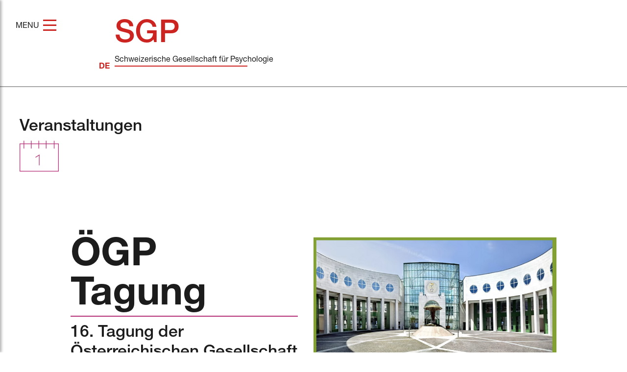

--- FILE ---
content_type: text/html; charset=utf-8
request_url: https://www.swisspsychologicalsociety.ch/de/sgp-connected/veranstaltungen
body_size: 3073
content:
<!DOCTYPE html>
<html lang="de">
<head>

<meta http-equiv="Content-Type" content="text/html; charset=utf-8">
<!-- 
	This website is powered by TYPO3 - inspiring people to share!
	TYPO3 is a free open source Content Management Framework initially created by Kasper Skaarhoj and licensed under GNU/GPL.
	TYPO3 is copyright 1998-2026 of Kasper Skaarhoj. Extensions are copyright of their respective owners.
	Information and contribution at https://typo3.org/
-->


<link rel="shortcut icon" href="/fileadmin/src/images/icons/favicon.ico" type="image/vnd.microsoft.icon">
<title>Veranstaltungen</title>
<meta name="generator" content="TYPO3 CMS" />
<meta name="viewport" content="width=device-width, initial-scale=1.0, user-scalable=no" />
<meta name="twitter:card" content="summary" />


<link rel="stylesheet" type="text/css" href="/fileadmin/src/css/website.css?1760627766" media="all">
<link rel="stylesheet" type="text/css" href="/typo3conf/ext/ws_flexslider/Resources/Public/Css/flexslider.css?1602148607" media="all">
<link rel="stylesheet" type="text/css" href="/typo3conf/ext/ws_flexslider/Resources/Public/Css/mods.css?1689852152" media="all">



<script src="/fileadmin/src/javascript/jquery.min.js?1602153433" type="text/javascript"></script>
<script src="/fileadmin/src/javascript/website.js?1698746298" type="text/javascript"></script>


<link rel="canonical" href="/de/sgp-connected/veranstaltungen"/>

<link rel="alternate" hreflang="de-DE" href="/de/sgp-connected/veranstaltungen"/>
<link rel="alternate" hreflang="en-US" href="/sgp-connected/events"/>
<link rel="alternate" hreflang="fr-FR" href="/fr/sgp-connected/evenement"/>
<link rel="alternate" hreflang="x-default" href="/de/sgp-connected/veranstaltungen"/>
</head>
<body class="pinkCSS">
<header class="pageHeader">

 	<div id="header">
   
        <div class="ceOuter">
            <div class="ceInner">

                <div class="topNav">

                  <ul class="languageHeaders"><li class="english"><div><a href="/"><h2>SPS</h2><p>Swiss Psychological Society</p></a></div></li><li class="german active"><div><a href="/de/"><h2>SGP</h2><p>Schweizerische Gesellschaft für Psychologie</p></a></div></li><li class="french"><div><a href="/fr/"><h2>SSP</h2><p>Société Suisse de Psychologie</p></li></a></div></li></ul>


                </div>






            </div>
        </div>
  
    </div>
   
    
    
    
<div class="sideNavBtn">
   

        <div class="labelMenu">MENU</div>
        <div class="hamburger">
            <span></span>
            <span></span>
            <span></span>
        </div>

</div>
    <div class="sideNavPanel">

    <div class="navCol red"><h3 class="navHeader"><a href="/de/" title="Home">Home</a></h3></div><div class="navCol orange"><h3 class="navHeader"><a href="/de/ueber-die-sgp/ueber-die-sgp" title="Über die SGP">Über die SGP</a></h3><ul class="navBtns"><li><a href="/de/ueber-die-sgp/ueber-die-sgp">Über die SGP</a></li><li><a href="/de/ueber-die-sgp/sgp-geschichte">SGP Geschichte</a></li><li><a href="/de/ueber-die-sgp/sgp-vorstand">SGP Vorstand</a></li><li><a href="/de/ueber-die-sgp/sgp-statuten">SGP Statuten</a></li></ul></div><div class="navCol purple"><h3 class="navHeader"><a href="/de/sgp-mitglieder/werden-sie-sgp-mitglied" title="SGP Mitglieder">SGP Mitglieder</a></h3><ul class="navBtns"><li><a href="/de/sgp-mitglieder/werden-sie-sgp-mitglied">Werden Sie SGP Mitglied</a></li></ul></div><div class="navCol blue"><h3 class="navHeader"><a href="/de/kommissionen/kommission-fuer-klinische-psychologie-und-psychotherapie-an-schweizer-hochschulen" title="Kommissionen">Kommissionen</a></h3><ul class="navBtns"><li><a href="/de/kommissionen/kommission-fuer-klinische-psychologie-und-psychotherapie-an-schweizer-hochschulen">Kommission für Klinische Psychologie und Psychotherapie an Schweizer Hochschulen</a></li><li><a href="/de/kommissionen/kommission-fuer-das-psychologiestudium-an-schweizer-hochschulen">Kommission für das Psychologiestudium an Schweizer Hochschulen</a></li><li><a href="/de/ueber-die-sgp/ethische-richtlinien">Ethikkommission</a></li></ul></div><div class="navCol green"><h3 class="navHeader"><a href="/de/sgp-services/swiss-psychology-open" title="SGP Services">SGP Services</a></h3><ul class="navBtns"><li><a href="/de/sgp-services/sgp-nachwuchsforschungspreis">SGP Nachwuchsforschungspreis</a></li><li><a href="/de/sgp-services/swiss-psychology-open">Swiss Psychology Open</a></li></ul></div><div class="navCol pink"><h3 class="navHeader"><a href="/de/sgp-connected/veranstaltungen" title="SGP Connected" class="active">SGP Connected</a></h3><ul class="navBtns"><li><a href="/de/sgp-connected/stellenausschreibungen">Stellenausschreibungen</a></li><li><a href="/de/sgp-connected/veranstaltungen" class="active">Veranstaltungen</a></li></ul></div><div class="navCol blue"><h3 class="navHeader"><a href="/de/kontakt" title="Kontakt">Kontakt</a></h3></div>
      
    
      
     
    <div class="languageSelection"><a href="/sgp-connected/events">EN</a>&nbsp;/&nbsp;<a href="/de/sgp-connected/veranstaltungen" class="active">DE</a>&nbsp;/&nbsp;<a href="/fr/sgp-connected/evenement">FR</a></div>

      
	<div class="navCol noHeader"><ul class="navBtns"><li><a href="/de/kontakt">Kontakt</a></li><li><a href="/de/impressum">Impressum</a></li><li><a href="https://www.privacybee.ch/v/cllnmibhk4967820tkm6dkwgkc?lang=de" target="_blank">Datenschutzerklärung</a></li></ul></div>

    </div>
  
  
  
  
  
  
</header>




<section class="content">
  

  <!-- 
  <section class=headline>
      
  </section>

  -->
  
  <div class="ceOuter" id="c335">
    <div class="ceInner 0 spaceBelowL default">
      
        
        <div class="">        

                
<div id="c334" class="frame default frame-type-text 0"><h2 class="calender">Veranstaltungen</h2></div>


           
        </div>
      
      
    </div>
</div>
  
  <div class="ceOuter" id="c326">
    <div class="ceInner 0 spaceBelowXL default">
      
        
        <div class="">        

                
<div id="c333" class="frame default frame-type-list 0"><div class="tx-ws-flexslider"><div id="flexslider-333" class="flexslider  "><ul class="slides"><li><div class="slidercontent wsflexslider-style1"><img src="/fileadmin/_processed_/7/d/csm_Bildschirmfoto_2025-06-23_um_11.51.54_7371fcb41e.png" width="800" height="474" alt="" title="" /><div class="caption-wrapper caption-align-left"><div class="caption-text"><p class="caption-title">Fachtagung der ÖGP</p><div class="caption-body"><h1>ÖGP Tagung</h1><hr /><h2>16. Tagung der Österreichischen Gesellschaft für Psychologie</h2><h3>9. bis 11. April 2026, an der Paris-Lodron-Universität Salzburg</h3><p>Die Fachtagung der ÖGP dient als Plattform für den Forschungsaustausch und zur Vernetzung von wissenschaftlich tätigen Psychologinnen und Psychologen auf nationaler und internationaler Ebene.<br /><br /> Informationen und Anmeldung:</p><p><a href="https://www.oegps.at/aktuelletagung" target="_blank" class="btnWithArrow" rel="noreferrer">Zur Website</a></p></div></div></div></div></li></ul></div></div></div>


           
        </div>
      
      
    </div>
</div>
  
  <div class="ceOuter">

    <div class="ceInner grid contentWidth1800 expand spaceBelowXL default">

        <div class="col singleCol singleColFlexHeight">
            <div class="hgEvents">
                <div>
                     
<div id="c329" class="frame default frame-type-text 0"><h2 class="default">Veröffentlichen Sie Ihre Veranstaltung</h2><hr /><p>Sie planen eine Veranstaltung?<br /> Lassen Sie es uns wissen und wir werden Ihre Ankündigung gerne veröffentlichen.</p><p><a href="/de/kontakt" class="btnWithArrow">Kontakt</a></p><p>&nbsp;</p></div>


                </div>

            </div>
        </div>
       
      
       
    </div>
</div>
<div id="c70" class="frame default frame-type-shortcut 0"></div>


  
  <div class="sectionFooter">
    <div class="topButtonContainer">
      <a href="#" class="topButton">^</a>
    </div>
  </div>
  
  

  
</section>

<footer>

  
   <div class="ceInner">


        <div class="footerNavCols flexBox">

              <div class="navCol red"><h3 class="navHeader"><a href="/de/" title="Home">Home</a></h3></div><div class="navCol orange"><h3 class="navHeader"><a href="/de/ueber-die-sgp/ueber-die-sgp" title="Über die SGP">Über die SGP</a></h3><ul class="navBtns"><li><a href="/de/ueber-die-sgp/ueber-die-sgp">Über die SGP</a></li><li><a href="/de/ueber-die-sgp/sgp-geschichte">SGP Geschichte</a></li><li><a href="/de/ueber-die-sgp/sgp-vorstand">SGP Vorstand</a></li><li><a href="/de/ueber-die-sgp/sgp-statuten">SGP Statuten</a></li></ul></div><div class="navCol purple"><h3 class="navHeader"><a href="/de/sgp-mitglieder/werden-sie-sgp-mitglied" title="SGP Mitglieder">SGP Mitglieder</a></h3><ul class="navBtns"><li><a href="/de/sgp-mitglieder/werden-sie-sgp-mitglied">Werden Sie SGP Mitglied</a></li></ul></div><div class="navCol blue"><h3 class="navHeader"><a href="/de/kommissionen/kommission-fuer-klinische-psychologie-und-psychotherapie-an-schweizer-hochschulen" title="Kommissionen">Kommissionen</a></h3><ul class="navBtns"><li><a href="/de/kommissionen/kommission-fuer-klinische-psychologie-und-psychotherapie-an-schweizer-hochschulen">Kommission für Klinische Psychologie und Psychotherapie an Schweizer Hochschulen</a></li><li><a href="/de/kommissionen/kommission-fuer-das-psychologiestudium-an-schweizer-hochschulen">Kommission für das Psychologiestudium an Schweizer Hochschulen</a></li><li><a href="/de/ueber-die-sgp/ethische-richtlinien">Ethikkommission</a></li></ul></div><div class="navCol green"><h3 class="navHeader"><a href="/de/sgp-services/swiss-psychology-open" title="SGP Services">SGP Services</a></h3><ul class="navBtns"><li><a href="/de/sgp-services/sgp-nachwuchsforschungspreis">SGP Nachwuchsforschungspreis</a></li><li><a href="/de/sgp-services/swiss-psychology-open">Swiss Psychology Open</a></li></ul></div><div class="navCol pink"><h3 class="navHeader"><a href="/de/sgp-connected/veranstaltungen" title="SGP Connected" class="active">SGP Connected</a></h3><ul class="navBtns"><li><a href="/de/sgp-connected/stellenausschreibungen">Stellenausschreibungen</a></li><li><a href="/de/sgp-connected/veranstaltungen" class="active">Veranstaltungen</a></li></ul></div><div class="navCol blue"><h3 class="navHeader"><a href="/de/kontakt" title="Kontakt">Kontakt</a></h3></div>
              <div class="navCol noHeader"><ul class="footerNav"><li><a href="/de/kontakt" class="login">Kontakt</a></li><li><a href="/de/impressum" class="none">Impressum</a></li><li><a href="https://www.privacybee.ch/v/cllnmibhk4967820tkm6dkwgkc?lang=de" target="_blank" class="none">Datenschutzerklärung</a></li></ul></div>
                          <img src="/fileadmin/src/images/SAGW_Logo_addition_member_pos.png" />


           

        </div>

        

    </div>

  
  
  
</footer>

<script src="/fileadmin/src/javascript/matomo.js?1679921475" type="text/javascript"></script>
<script src="/typo3conf/ext/ws_flexslider/Resources/Public/JavaScript/jquery.flexslider-min.js?1602148607" type="text/javascript"></script>
<script type="text/javascript">
/*<![CDATA[*/
/*flexslider-333*/


    jQuery(document).ready(function() {
        jQuery('#flexslider-333').flexslider({
            animation: "fade",
            animationLoop: true,
            itemMargin: "0",
            easing: "swing",
            direction: "horizontal",
            reverse: false,
            smoothHeight: false,
            startAt: 0,
            slideshow: true,
            slideshowSpeed: 7000,
            animationSpeed: 600,
            initDelay: 0,
            randomize: false,

            pauseOnAction: true,
            pauseOnHover: false,
            useCSS: true,
            touch: true,
            video: false,

            controlNav: true,
            directionNav: true,
            prevText: "Zurück",
            nextText: "Weiter",

            keyboard: true,
            multipleKeyboard: false,
            mousewheel: false,
            pausePlay: false,
            pauseText: "Pause",
            playText: "Abspielen",

            controlsContainer: "",
            manualControls: "",
            sync: "",
            asNavFor: "",

            itemWidth: 0,
            itemMargin: 0,
            minItems: 0,
            maxItems: 0,
            move: 0,

            carousel: false,
            start: function(slider){
                jQuery('body').removeClass('loading');
            }
        });
    });

    

/*]]>*/
</script>

</body>
</html>

--- FILE ---
content_type: text/css; charset=utf-8
request_url: https://www.swisspsychologicalsociety.ch/fileadmin/src/css/website.css?1760627766
body_size: 7065
content:
*{box-sizing:border-box}a{text-decoration:none}.bgJobBox{background-color:#f6f6f6;padding:1rem}.spaceBelowS{padding-bottom:1.5rem}@media only screen and (max-width:1100px){h1{font-size:370% !important}h2{font-size:150% !important}.languageHeaders li:before{top:5rem !important}}@media only screen and (max-width:860px){.spaceBelowS{padding-bottom:0}}@media only screen and (max-width:600px){h1{font-size:2.5rem !important}h1.newMember{margin-right:0}}@media only screen and (max-width:450px){h1{padding-bottom:2rem !important}ul{padding-bottom:0 !important}}@font-face{font-family:"noto";src:url("../fonts/NotoSerif-Italic.ttf")}@font-face{font-family:"noto";src:url("../fonts/NotoSerif-BoldItalic.ttf");font-weight:bold}@font-face{font-family:"helvetica";src:url("../fonts/HelveticaNeueLTStd-Roman.otf")}@font-face{font-family:"helvetica";src:url("../fonts/HelveticaNeueLTStd-Bd.otf");font-weight:bold}@font-face{font-family:"helvetica";src:url("../fonts/HelveticaNeueLTStd-Md.otf");font-weight:500}.grid{display:grid}.grid.thirty-seventy{grid-template-columns:1fr 2fr;grid-gap:3rem}.grid.seventy-thirty{grid-template-columns:2fr 1fr;grid-gap:3rem}.grid.three-thirds{grid-template-columns:1fr 1fr 1fr;grid-gap:1.5rem}.grid.half-half{grid-template-columns:1fr 1fr;grid-gap:0.5rem;padding-bottom:5rem}.grid.half-half.expandLR{grid-template-columns:1fr 1fr;grid-gap:0.5rem}.grid.half-half.expandLR div.col div{padding:3rem 3rem 5rem}.grid.half-half.expandLR div.colLeft div div{background:#ffffff;padding:1.5rem 3rem 1.5rem 1.5rem;max-width:34rem;margin:0 0 0 auto;min-height:20rem;position:relative}.grid.half-half.expandLR div.colRight div div{background:#ffffff;padding:1.5rem 3rem 1.5rem 1.5rem;max-width:34rem;margin:0 auto 0 0;min-height:20rem;position:relative}.expand div.singleCol div{min-height:780px;padding:3rem 3rem 5rem}.expand div.singleCol div div{background:#ffffff;max-width:1200px;margin:0 auto;min-height:40rem;position:relative;padding:1.5rem 3rem 1.5rem 1.5rem}.expand div.singleColFlexHeight div div{padding:2rem 1.5rem}.expand div.singleColFlexHeight div,.expand div.singleColFlexHeight div div{min-height:unset}.expand div.singleCol.overlayAsHgContainer div{min-height:unset;padding:2rem 1.5rem}.overlayAsHg{min-height:30rem !important;background-repeat:no-repeat !important;background-size:35% !important;background-position:right bottom !important}.overlayAsHg p{width:50%}.overlayAsHg hr{width:50%;height:1rem;margin:0;padding:0;border:none;border-top:2px solid #7BC769}.overlayAsHg h1{width:70%;padding-bottom:2rem}@media only screen and (max-width:1100px){.grid.half-half .expand div.singleCol div{padding:2rem 2rem 3rem}.grid.half-half .expand div.singleCol div div{padding:1rem}}@media only screen and (max-width:860px){.grid.half-half .ceOuter{padding:0}.expand div.singleCol div{padding:2rem 2rem 3rem}.expand div.singleCol div div{padding:1rem}}.internal-login-wrapper .hgSteps{padding-top:5rem !important;padding-bottom:5rem !important}.internal-login-wrapper .internal-login-content{padding:2rem 1.5rem;background-color:#fff;max-width:1200px;margin:0 auto}.internal-login-wrapper .internal-login-content h1{padding-bottom:2rem}.internal-login-wrapper .expand div.singleCol.overlayAsHgContainer .internal-login-content div{padding:0;max-width:unset;margin:0}#header{border-bottom:2px solid #a7a7a7;font-size:16px;top:0;transition:0.2s}header.pageHeader{position:fixed;background:white;width:100%;z-index:1000;margin-bottom:5rem}header.pageHeader .ceInner{padding:0 5rem}@media only screen and (min-width:1400px){header.pageHeader .ceInner{padding:0}}html,body,header,footer,section,p,a,div,h1,h2,h3,h4,h5,h6,ul,li,ol,dd,dl,dt,table,tr,th,td,form,input,select,textarea,img{color:#1C1C1C;margin:0;padding:0;border:none;text-decoration:none;box-sizing:border-box;font-size:100%}body{margin:0;padding:0;font-size:16px;font-family:"helvetica"}html{height:100%}body{height:100%;display:-webkit-box;display:-moz-box;display:-ms-flexbox;display:-webkit-flex;display:flex;flex-direction:column}section.content{-ms-flex:1 1 auto;flex:1 1 auto}section.content{padding-top:15rem}@media only screen and (max-width:1100px){section.content{padding-top:10rem}}h1,h2.likeH1{font-size:500%;line-height:100%;padding-bottom:5rem}h2{font-size:210%;font-weight:500;margin-bottom:1.5rem;padding-bottom:0}h2 em{font-family:"noto";font-size:95%;font-weight:bold}h3{font-size:130%;font-weight:500;line-height:140%}h3 em{font-family:"noto";font-size:95%;font-weight:bold}.gridHeader{padding-bottom:2rem}.inline{display:inline}.lineUnder{margin-bottom:1.5rem;border-bottom:2px solid #f37721}.lineUnder.pink{border-bottom:2px solid #b52f77}p{font-size:100%;padding-bottom:1rem;line-height:140%}p.serif{font-size:95%}a.moreBtn,a.moreBtn:visited,a.btnWithArrow,a.btnWithArrow:visited{font-size:100%;display:inline-block;padding:10px 20px 7px;border:2px solid #CC2420;border-radius:20px;line-height:1rem;vertical-align:middle;margin:0;transition:all 0.2s ease}a.moreBtn:hover,a.btnWithArrow:hover{background:#F0F0EB;padding:15px 25px 12px;margin:-5px;border-radius:25px;transition:all 0.2s ease}ul{list-style:none;padding-bottom:2rem}ul.twoColumns{columns:2;-webkit-columns:2;-moz-columns:2}ul.threeColumns{columns:3;-webkit-columns:3;-moz-columns:3}.content .frame-type-text li{padding:0 1.5rem 1rem 2rem;line-height:140%;break-inside:avoid-column;position:relative}.content .frame-type-text li::before{content:url('../images/arrowList.svg');position:absolute;left:0;top:0;width:1.5rem}@media only screen and (max-width:450px){.content .frame-type-text li{padding:0 0 1rem 1.7rem}.content .frame-type-text li::before{width:1.2rem}}.iconJob,.speechbubble,.exchange,.calender,.promo,.newsletter,.newMember,.searchMember{margin-right:5rem;padding-bottom:6rem !important;padding-top:0;position:relative}.iconJob:before,.speechbubble:before,.exchange:before,.calender:before,.promo:before,.newsletter:before,.newMember:before,.searchMember:before{background-image:url(../images/SPS-Icon-Jobs-Treppe.svg);background-size:80px 100px;display:inline-block;width:80px;height:100px;position:absolute;content:"";left:0;bottom:0.5rem}.speechbubble:before{background-image:url(../images/SPS-Icon-TalksPink.svg)}.exchange:before{background-image:url(../images/SPS-Icon-ExchangesPink.svg)}.calender:before{background-image:url(../images/SPS-Icon-EventsPink.svg)}.promo:before{background-image:url(../images/SPS-Icon-Promotion.svg)}.newsletter:before{background-image:url(../images/Newsletter-SPS.svg)}.newMember:before{background-image:url(../images/Plus-SPS.svg)}.searchMember:before{background-image:url(../images/Lupe-SPS.svg)}hr{height:1rem;margin:0;padding:0;border:none;border-top:2px solid #7BC769}.navColHeader{font-size:160%;padding:0 0 1.5rem;margin-bottom:1rem;border-bottom:2px solid #707070}.navCol.green .navColHeader{border-bottom:2px solid #7BC769}.navCol.orange .navColHeader{border-bottom:2px solid #F37721}.navCol.purple .navColHeader{border-bottom:2px solid #2C0C98}.navCol.pink .navColHeader{border-bottom:2px solid #B52F77}.navCol.blue .navColHeader{border-bottom:2px solid #39A6EA}.navCol.red .navColHeader{border-bottom:2px solid #cc2420}.footerNavCols .navCol.red{display:none}.navCol.noHeader{padding-top:4.5rem}.navCol li{padding-bottom:0.2rem}.navCol .login{display:block;margin-bottom:1rem}img{width:100%;height:auto;vertical-align:middle}.ceOuter{width:100%;padding:0 2rem}.ceInner{max-width:1200px;margin:0 auto;position:relative}.ceInner .overlayBR{max-width:1000px;position:absolute;bottom:0;right:0}.contentWidth1800{max-width:1800px}.ceInner.spaceBelowXL{padding-bottom:10rem}.ceInner.spaceBelowL{padding-bottom:5rem}.flexBox{display:flex;flex-wrap:wrap}.dce div.addressBox{display:flex;flex-direction:column;width:100%;padding:2.5rem 1.5rem;min-width:25rem}.addressBox .logo{width:22rem;padding:0 6rem 1rem 0;margin-bottom:1rem;border-bottom:2px solid #f37721}.pinkBackground{color:#ffffff;background:#b52f77;padding:2rem 1.5rem}.pinkBackground h2{font-weight:bold;font-size:375%;color:#ffffff;margin-bottom:1rem;border-bottom:2px solid #ffffff;position:relative;height:14rem}.pinkBackground h2::before{position:absolute;right:0;bottom:1rem;height:7.5rem}.pinkBackground .iconJob,.pinkBackground .speechbubble,.pinkBackground .exchange,.pinkBackground .calender{margin-right:unset;padding-bottom:unset !important;padding-top:unset;position:relative}.pinkBackground .iconJob:before,.pinkBackground .speechbubble:before,.pinkBackground .exchange:before,.pinkBackground .calender:before{background:none;background-image:none;width:unset;height:unset;left:unset;top:unset}.pinkBackground .speechbubble::before{content:url('../images/SPS-Icon-Talks.svg')}.pinkBackground .calender::before{content:url('../images/SPS-Icon-Events.svg')}.pinkBackground .exchange::before{content:url('../images/SPS-Icon-Exchanges.svg')}.pinkBackground p{color:#ffffff}.hgSearch{background-image:url('../images/hgSearch.png');background-size:cover}.hgBubble{background-image:url('../images/hgBubble.png');background-size:cover}.hgSteps{background-image:url('../images/hgSteps.png');background-size:cover}.hgPlus{background-image:url('../images/hgPlus.png');background-size:cover}.hgEvents{background-image:url('../images/Events-Announcement_SPS-SGP-SSP.svg');background-size:cover;background-position:left center}.hgTalks{background-image:url('../images/Talks-Announcement_SPS-SGP-SSP.svg');background-size:cover}.hgJobs{background-image:url('../images/Jobs-Announcement_SPS-SGP-SSP.svg');background-size:cover}.hgMemberAdd{background-image:url('../images/Become-a-Members_SPS-SGP-SSP.svg');background-size:cover}.hgAcademics{background-image:url('../images/Promotion-of-young-Academics_SPS-SGP-SSP.svg');background-size:cover}.hgExchanges{background-image:url('../images/Exchanges-Announcement_SPS-SGP-SSP.svg');background-size:cover}.hgMemberSearchFind{background-image:url('../images/Search-and-Find-Members_SPS-SGP-SSP.svg');background-size:cover}.hgNewsletter{background-image:url('../images/Newsletter_SPS-SGP-SSP.svg');background-size:cover}.expand.spaceBelowXL{margin-bottom:10rem;padding-bottom:0}.expand.spaceBelowL{margin-bottom:5rem;padding-bottom:0}@media only screen and (max-width:860px){.expand.spaceBelowXL{margin-bottom:0rem;padding-bottom:2rem !important}.ceInner.spaceBelowXL{padding-bottom:0}.expand.spaceBelowL{margin-bottom:1rem}.ceInner.spaceBelowL{padding-bottom:1rem}}@media screen and (max-width:450px){.expand.spaceBelowXL{margin-bottom:0rem;padding-bottom:0 !important}.ceInner.spaceBelowXL{padding-bottom:0}.expand.spaceBelowL{margin-bottom:0}.ceInner.spaceBelowL{padding-bottom:0}}.sideNavBtn{position:fixed;top:2rem;left:2rem;z-index:1001;background:#ffffff}.labelMenu{color:#1c1c1c;font-size:1rem;float:left;padding:13px 0}#leftStrip{position:fixed;left:0;width:80px;height:100%;z-index:3000;-webkit-transition:0.25s ease-in-out;-moz-transition:0.25s ease-in-out;-o-transition:0.25s ease-in-out;transition:0.25s ease-in-out}#leftStrip.green{background:#004736}#menuSlide{opacity:0.5;overflow:hidden;position:fixed;left:0;width:80px;height:100%;z-index:2000;-webkit-transition:0.5s ease-in-out;-moz-transition:0.5s ease-in-out;-o-transition:0.5s ease-in-out;transition:0.5s ease-in-out}#menuSlide.navSlideIn{width:480px;opacity:1}.hamburger{float:left;width:27px;height:20px;position:relative;margin:8px;-webkit-transform:rotate(0deg);-moz-transform:rotate(0deg);-o-transform:rotate(0deg);transform:rotate(0deg);-webkit-transition:0.5s ease-in-out;-moz-transition:0.5s ease-in-out;-o-transition:0.5s ease-in-out;transition:0.5s ease-in-out;cursor:pointer}.hamburger span{display:block;position:absolute;height:3px;width:100%;background:#CC2420;border-radius:0px;opacity:1;left:0;-webkit-transform:rotate(0deg);-moz-transform:rotate(0deg);-o-transform:rotate(0deg);transform:rotate(0deg);-webkit-transition:0.25s ease-in-out;-moz-transition:0.25s ease-in-out;-o-transition:0.25s ease-in-out;transition:0.25s ease-in-out}.hamburger span:nth-child(1){top:0px}.hamburger span:nth-child(2){top:10px}.hamburger span:nth-child(3){top:20px}.sideNavBtn.open .hamburger span:nth-child(1){top:10px;-webkit-transform:rotate(135deg);-moz-transform:rotate(135deg);-o-transform:rotate(135deg);transform:rotate(135deg)}.sideNavBtn.open .hamburger span:nth-child(2){opacity:0;left:-27px}.sideNavBtn.open .hamburger span:nth-child(3){top:10px;-webkit-transform:rotate(-135deg);-moz-transform:rotate(-135deg);-o-transform:rotate(-135deg);transform:rotate(-135deg)}.sideNavPanel{width:280px;padding:5rem 2rem 2rem;background:#ffffff;box-shadow:3px 0 5px rgba(0, 0, 0, 0.3);height:100%;position:fixed;top:0;font-size:80%;left:-280px;z-index:1000;-webkit-transition:0.25s ease-in-out;-moz-transition:0.25s ease-in-out;-o-transition:0.25s ease-in-out;transition:0.25s ease-in-out}.sideNavPanel.open{overflow-y:scroll;left:0;-webkit-transition:0.25s ease-in-out;-moz-transition:0.25s ease-in-out;-o-transition:0.25s ease-in-out;transition:0.25s ease-in-out}.sideNavPanel .navCol{padding:1rem 0 0}.navHeader{font-size:160%;padding:0;margin-bottom:1rem;border-bottom:2px solid #707070}.navCol.green .navHeader{border-bottom:2px solid #7BC769}.navCol.orange .navHeader{border-bottom:2px solid #f37721}.navCol.purple .navHeader{border-bottom:2px solid #2C0C98}.navCol.pink .navHeader{border-bottom:2px solid #B52F77}.navCol.blue .navHeader{border-bottom:2px solid #39A6EA}.navCol.red .navHeader{border-bottom:2px solid #cc2420}.navBtns{padding-bottom:1rem}.sideNavPanel .navHeader{font-size:120%;margin-bottom:0.5rem}.navBtns li{padding-bottom:0.2rem}.navBtns li a,.navBtns li a:visited{color:#707070}.navBtns li.hasSub a.subOpen{color:#1c1c1c}.navBtns .arrowLink{padding:0 0 0 1.5rem}.navBtns .arrowLink:before{width:1rem}.navBtns li a:hover{color:#CC2420}a.active{color:#CC2420 !important}ul.level2{display:none}ul.level2{padding:0.5rem 0}ul.level2 li a,ul.level2 li a:visited{padding:0 0 0 1.5rem;position:relative}ul.level2 li a:before{content:url('../images/arrowList.svg');position:absolute;left:0;top:0;width:1rem}a.subOpen ul.level2{display:block !important}.frame-type-image figure.image{margin:0}.languageHeaders{display:flex;flex-wrap:wrap;padding-bottom:0}.languageHeaders li{width:26%;flex-direction:column;padding:2.5rem 0;margin:0;position:relative;transition:0.2s}.languageHeaders li:first-child{margin-right:11%}.languageHeaders li:last-child{margin-left:11%}.languageHeaders li h2{font-size:400%;color:#a7a7a7;padding-bottom:0.5rem;line-height:100%;margin-bottom:0;transition:0.2s}.languageHeaders li p{white-space:nowrap;padding-bottom:0;border-bottom:2px solid #a7a7a7}.languageHeaders li:before{content:"DE";position:absolute;font-weight:bold;color:#a7a7a7;top:8rem;left:-2rem;transition:0.2s}.languageHeaders li:before{color:#707070}.languageHeaders li:hover h2{color:#707070}.languageHeaders li:hover p{border-bottom:2px solid #707070}.languageHeaders li.active:before{color:#cc2420}.languageHeaders li.active h2{color:#cc2420}.languageHeaders li.active p{border-bottom:2px solid #cc2420}.languageHeaders li.english:before{content:"EN"}.languageHeaders li.french:before{content:"FR"}.loginTab{z-index:1000;position:fixed;right:-40px;top:13rem;-webkit-transition:0.25s ease-in-out;-moz-transition:0.25s ease-in-out;-o-transition:0.25s ease-in-out;transition:0.25s ease-in-out}.logInBtn,.logInBtn:visited{color:#ffffff;width:110px;padding:1.2rem 1rem 1rem;line-height:100%;display:inline-block;background-color:#CC2420;background-image:url(../images/arrowLogin.svg);background-size:30px;background-repeat:no-repeat;background-position:90% center}.loginTab:hover{right:0;-webkit-transition:0.25s ease-in-out;-moz-transition:0.25s ease-in-out;-o-transition:0.25s ease-in-out;transition:0.25s ease-in-out}.membershipTab{z-index:1001;position:fixed;right:-90px;top:17rem;-webkit-transition:0.25s ease-in-out;-moz-transition:0.25s ease-in-out;-o-transition:0.25s ease-in-out;transition:0.25s ease-in-out}.mbBackground{position:relative;background:#2C0C98;padding:1.2rem 1rem;width:10rem;height:16rem}.mbTitel{font-weight:500;position:absolute;color:#ffffff;-webkit-transform:rotate(90deg);-moz-transform:rotate(90deg);-o-transform:rotate(90deg);transform:rotate(-90deg);top:6.6rem;right:15px}.mbText{color:#ffffff;margin-left:4rem}.mbText a,.mbText a:visited{color:#ffffff}.membershipTab:hover{right:0;-webkit-transition:0.25s ease-in-out;-moz-transition:0.25s ease-in-out;-o-transition:0.25s ease-in-out;transition:0.25s ease-in-out}#header.small{padding-bottom:10px}#header.small .languageHeaders li{padding:1.5rem 0}#header.small .languageHeaders li h2{font-size:200%}#header.small .languageHeaders li:before{top:5rem;left:0}nav.main ul li{display:inline-block;margin-right:1rem}.footerNav li a{display:block;margin-bottom:1rem}.footerNav li:last-of-type a{margin-bottom:0}.sideNavPanel .languageSelection{margin-top:15px}footer{width:100%;border-top:3px solid #CC2420;padding:5rem 2rem}.footerNavCols{display:grid;grid-template-columns:repeat(auto-fill, minmax(250px, 1fr))}.footerNavCols .navCol{padding:1.5rem}@media only screen and (max-width:1300px){.footerNavCols{display:grid;grid-template-areas:"Orange Purple" "Blue Green" "Red Contact";grid-template-columns:1fr 1fr}}@media only screen and (max-width:600px){.footerNavCols{display:grid;grid-template-areas:"Orange" "Purple" "Blue" "Green" "Red" "Contact";grid-template-columns:1fr}}.accordion-toggle{display:none}.mapContainer{position:relative;margin:2rem}.mn-first-layer{position:relative}.townLayer{opacity:100%;position:absolute;top:0;z-index:1;width:100%}.mn-second-layer{opacity:100%;position:absolute;top:0;width:100%}.default-wrap .stat-stat{display:none;position:absolute}.default-wrap #stat-zero{display:block}.tooltip-box{position:relative;z-index:1}.responsive-image{width:100%;height:auto}.tt-wrap{margin:-2rem 0 0 -2rem;position:absolute;z-index:999;width:auto;-webkit-transform:translateZ(0);-webkit-font-smoothing:antialiased}.tt-wrap .tt-text{bottom:100%;color:#FFFFFF;display:block;left:2rem;margin-bottom:15px;opacity:1;padding:20px;pointer-events:none;position:absolute;width:auto;-webkit-transform:translateY(10px);-moz-transform:translateY(10px);-ms-transform:translateY(10px);-o-transform:translateY(10px);transform:translateY(10px);-webkit-transition:all 0.25s ease-out;-moz-transition:all 0.25s ease-out;-ms-transition:all 0.25s ease-out;-o-transition:all 0.25s ease-out;transition:all 0.25s ease-out;-webkit-box-shadow:2px 2px 6px rgba(0, 0, 0, 0.28);-moz-box-shadow:2px 2px 6px rgba(0, 0, 0, 0.28);-ms-box-shadow:2px 2px 6px rgba(0, 0, 0, 0.28);-o-box-shadow:2px 2px 6px rgba(0, 0, 0, 0.28);box-shadow:2px 2px 6px rgba(0, 0, 0, 0.28)}.tt-wrap .tt-text p{font-size:100%}.tt-green .tt-text p{color:#000000}.tt-right .tt-text{bottom:3px;left:50px}.tt-wrap .tt-text a{font-family:"TheSansLight";margin-top:0.5em}.tt-wrap .tt-text:before{bottom:-20px;content:" ";display:none;height:20px;left:0;position:absolute;width:100%}.tt-wrap .tt-text:after{border:none;bottom:-40px;content:" ";height:50px;left:0;margin:0;position:absolute;width:0}.tt-left .tt-text{left:auto;right:-25px}.tt-left .tt-text:before{left:auto;right:0}.tt-left .tt-text:after{left:auto;right:-3px;margin-left:auto;margin-right:35px}.tt-wrap:hover .tt-text{opacity:1;pointer-events:auto;-webkit-transform:translateY(0px);-moz-transform:translateY(0px);-ms-transform:translateY(0px);-o-transform:translateY(0px);transform:translateY(0px)}.lte8 .tt-wrap .tt-text{display:none}.lte8 .tt-wrap:hover .tt-text{display:block}.tt-wrap h6{color:white;font-size:90%;margin:0;padding:0;white-space:nowrap;text-transform:none}h6 .instNameLocal{font-family:'noto';font-weight:normal;line-height:100%}.dot-dot{border:10px solid #ff0000;border-radius:50%;height:30px;width:30px;box-sizing:border-box}.dot-dot:hover{opacity:1}.mn-first-layer .dot-dot{border:5px solid #dcdc00}.tt-green .dot-dot,.tt-green .tt-text{background-color:#dcdc00}.tt-white .dot-dot,.tt-white .tt-text{background-color:#edf3da;color:#03979d}.tt-cyan .dot-dot,.tt-cyan .tt-text{background-color:#CC2420}.tt-green .tt-text:after{border-top:solid #dcdc00 10px}.tt-white .tt-text:after{border-top:solid #edf3da 10px}.tt-cyan .tt-text:after{border-right:solid #CC2420 2px}.tt-green .dot-dot{border-color:#dcdc00}.tt-cyan .dot-dot{background:transparent;border:none}.whiteHG .dot-dot{background:white}.tt-white .dot-dot{border-color:#edf3da}.tt-wrap .tt-text.below{bottom:-50%;margin-bottom:0}.tt-wrap .tt-text.below:after{top:-80%;height:50px}.tt-wrap .tt-text.below:before{bottom:-30%;height:70px}.tt-wrap .tt-text.threelines h6{white-space:normal}.dot-dot:hover{background:white}h6{text-transform:uppercase}a#mn-streetone{position:relative}.tt-cyan .dot-dot{border:none;width:3rem;height:3rem;margin:0.5rem;background-image:url(../images/1.svg);cursor:pointer}.tt-cyan .dot-dot:hover{opacity:1}.map-nav-block{padding:0 30px 30px 30px;margin-bottom:4em}h1.mapMenu{font-size:2em;text-transform:none;font-weight:300;padding:30px 30px 10px;line-height:120%;margin-bottom:0.2em}.tt-wrap .tt-text{padding:0.2rem 0.2rem 0}.tt-wrap .tt-text p{margin:0;padding:0}.tt-text.areale h6{text-transform:uppercase;font-size:2.1em}.tt-cyan .tt-text.areale::after{border-top:none}.tt-wrap .tt-text{bottom:130%;color:#FFFFFF;display:block;left:1.5rem;margin-top:0;opacity:1;padding:0;pointer-events:all;position:relative;width:fit-content;width:-moz-fit-content}.tt-wrap .tt-text.below{bottom:-110%;margin-bottom:0}.tt-wrap .tt-text.threelines{bottom:170%}.tt-wrap h6{margin:0;padding:0.2rem}.map-nav-btn.inaktiv .dot-dot{cursor:unset}.map-nav-btn.inaktiv .tt-text{pointer-events:none}.vorne{z-index:9999}.panels{position:absolute;top:0;left:0;pointer-events:none;z-index:99999;width:100%}.panel{max-width:900px;margin:10% auto;padding:2rem;pointer-events:none}.panel.closed{display:none}.panel.open{display:block}.panelInner{border:2px solid #CC2420;padding:2rem;background:#ffffff;position:relative;z-index:1000;pointer-events:auto}.closeButton{position:absolute;right:1rem;top:1rem;width:1rem;height:1rem}.panelGrid{display:grid;grid-template-columns:2fr 1fr;grid-gap:3rem}.institutFakten{display:grid;grid-template-columns:1fr 1fr 1fr;grid-gap:2rem;padding-top:5rem}.institutLogo img{max-width:200px}.panel h2{font-size:180%;padding-bottom:0.5rem;padding-top:2rem;line-height:150%}.institutFakten h2{font-size:500%;padding:0;font-weight:700;line-height:75%;color:#CC2420;margin-bottom:0.5rem;border-bottom:2px solid #f37721}.panel h4{font-size:100%;padding:2rem 0 0;font-weight:500;margin-bottom:0.5rem;border-bottom:2px solid #f37721}.panel ul{list-style:none;padding-top:0.2rem;padding-bottom:0.65rem}.panel li{padding:0 0rem 0.5rem 1.5rem;line-height:100%;position:relative}.panel li::before{content:url(../images/arrowPanel.svg);position:absolute;left:0;top:0;width:1rem}.panel a{color:#CC2420}@media only screen and (max-width:860px){.panel h2{font-size:100%;padding-bottom:0.5rem;padding-top:1rem;line-height:150%}.panelGrid{display:block}.mapContainer{margin:1rem}.institutFakten{display:block;padding:0}.institutFakten h2{font-size:150%;display:inline-block;width:3rem;padding:0}.institutFakten p{font-size:100%;display:inline;margin-left:-5px;padding-bottom:0.5rem;margin-bottom:0.5rem;border-bottom:2px solid #f37721}.institutFakten ul{list-style:none;padding-top:0.2rem;padding-bottom:0}.closeButton{width:2rem}}@media only screen and (max-width:600px){}@media only screen and (max-width:600px){.accordion-toggle{display:block;cursor:pointer}.closeButton{display:none}.toggle-heading{border:2px solid #CC2420;padding:0.5rem 2rem 0.5rem;margin-top:0.5rem;font-family:'noto';color:#CC2420;position:relative}.opened .toggle-heading{border-bottom:none}.toggle-title{color:#CC2420}.toggle-title .stadtName{font-family:"helvetica";font-weight:bold}.toggle-heading:hover{background:#CC2420;color:white}.toggle-heading:hover .toggle-title{color:white}.toggle-heading:hover::after{content:url(../images/karte/arrowDownWhite.svg);position:absolute;right:0.5rem;top:0.5rem;width:1.5rem}.opened .toggle-heading:hover::after{transform:rotate(180deg);right:0.5rem;top:0.1rem;width:1.5rem}.mapContainer{display:block;margin:0}.mn-first-layer{display:none}.mn-second-layer{display:none}.panels{position:static;pointer-events:all;z-index:0}.panel.closed{padding:0;margin:0 0 0.5rem 0;display:block}.panelInner{z-index:0;pointer-events:all;border-top:0}.institutFakten h2{width:5rem}}.sectionFooter{margin-bottom:-36px;width:100%}.topButtonContainer{width:50px;height:50px;margin:10px auto}.topButton,.topButton:visited{background-color:white;display:inline-block;width:40px;height:40px;margin:0;overflow:hidden;text-indent:-999px;cursor:pointer;border-radius:50%;padding:20px;border:2px solid #CC2420;background-image:url(../images/arrowPanel.svg);background-repeat:no-repeat;background-size:50%;background-position:center;transform:rotate(-90deg);transition:all 0.2s ease}.topButton:hover{background-color:#F0F0EB;margin:-5px;padding:25px;width:50px;height:50px}.author{display:inline-block;font-family:"noto";width:50%;margin:1rem 0 0;padding:0.2rem 0 0;border-top:2px solid #f37721}.text-right{text-align:right}@media only screen and (max-width:860px){.text-right{text-align:left;font-weight:700;margin-bottom:-2rem}}.addressList{grid-template-columns:1fr 1fr 1fr;grid-gap:3rem;display:grid}.profilTitel{padding:1rem 0 0.5rem;margin:0 0 1rem;border-bottom:2px solid #2C0C98}.archiveTitel{padding:1rem 0 0.5rem;margin:0 0 1rem;border-bottom:2px solid #b52f77}.archiveSummary{position:relative;padding-top:0.5rem;padding-right:15rem;padding-bottom:1rem}.archiveLink{position:absolute;top:0;right:0}.profilTitel h3,.archiveTitel h3{font-size:200%}.profilTitel h5{font-weight:normal;padding-bottom:0.5rem;color:#2C0C98}.archiveTitel h5{font-weight:normal;padding-bottom:0.5rem;color:#b52f77;font-family:"noto"}.addressItem{padding:1.5rem}.profilData em{font-family:"noto"}.profilBild{width:10rem;height:10rem}.btnWithArrow{padding-left:3rem !important;position:relative}.btnWithArrow:before{content:url(../images/arrowPanel.svg);position:absolute;left:1rem;top:0.5rem;width:1.5rem;transition:all 0.2s ease}.btnWithArrow:hover{margin:-5px -10px -5px 0 !important}.archiveLink .btnWithArrow:hover{margin:-5px !important}.btnWithArrow:hover:before{left:1.3rem;top:0.8rem;transition:all 0.2s ease}.downloadLink,.arrowLink{display:block;position:relative;color:#bd1622;padding:0 0 0 2rem}.downloadLink:before{content:url(../images/arrowDownload-01.svg);position:absolute;left:0;top:-0.2rem;width:1.5rem;height:1.5rem;background-color:#bd1622}.arrowLink:before{content:url(../images/arrowPanel.svg);position:absolute;left:0;top:0;width:1.5rem}table,th,td{margin:0;padding:0;border:none;text-align:left;vertical-align:top}table{width:100%;border-collapse:collapse}th{line-height:175%;white-space:nowrap;padding:0.25rem 2rem 0.25rem 0;font-weight:normal;font-family:"noto";background-image:url(../images/arrowList.svg);background-repeat:no-repeat;background-position:right 0.7rem;background-size:1.5rem}td{width:100%;line-height:175%;padding:0.5rem}.hgAutoFarbe{background-color:#BD362C}.addressBox .data p a{font-size:90%}.redCSS .hgAutoFarbe{background-color:#BD362C}.pinkCSS .author{border-top:2px solid #B52F77}.pinkCSS .lineUnder{border-bottom:2px solid #B52F77}.pinkCSS hr{border-top:2px solid #B52F77}.pinkCSS .hgAutoFarbe{background-color:#B52F77}.orangeCSS .author{border-top:2px solid #F37721}.orangeCSS .lineUnder{border-bottom:2px solid #F37721}.orangeCSS hr{border-top:2px solid #F37721}.orangeCSS .hgAutoFarbe{background-color:#F37721}.greenCSS .author{border-top:2px solid #7BC769}.greenCSS .lineUnder{border-bottom:2px solid #7BC769}.greenCSS hr{border-top:2px solid #7BC769}.greenCSS .hgAutoFarbe{background-color:#7BC769}.purpleCSS .author{border-top:2px solid #2C0C98}.purpleCSS .lineUnder{border-bottom:2px solid #2C0C98}.purpleCSS hr{border-top:2px solid #2C0C98}.purpleCSS .hgAutoFarbe{background-color:#2C0C98}.blueCSS .author{border-top:2px solid #39A6EA}.blueCSS .lineUnder{border-bottom:2px solid #39A6EA}.blueCSS hr{border-top:2px solid #39A6EA}.blueCSS .hgAutoFarbe{background-color:#39A6EA}@media only screen and (max-width:1300px){.languageHeaders li{display:none;margin:0 0 0 11%}.languageHeaders li.active{display:block}}@media only screen and (max-width:860px){.addressList{grid-template-columns:1fr 1fr}.grid{display:block}.col{margin-bottom:2rem}.content h1{font-size:250%}.content h2{font-size:150%}.expand.spaceBelowXL{padding-bottom:5rem}.pinkBackground h2{font-size:300%}.pinkBackground{margin:2rem}ul.threeColumns,ul.twoColumns{columns:1;-webkit-columns:1;-moz-columns:1}.grid.half-half.expandLR div.col div{padding:3rem}.grid.half-half.expandLR div.colLeft div div,.grid.half-half.expandLR div.colRight div div{padding:1.5rem;max-width:unset;margin:0;min-height:unset}.membershipTab{right:-110px;top:17rem}.mbBackground{padding:1.2rem 1rem;width:10rem;height:12rem}.mbTitel{top:5rem;right:3.5rem;font-size:150%}.loginTab{right:-60px;top:14rem}.logInBtn,.logInBtn:visited{width:110px;padding:0.7rem 0.5rem 0.5rem}}@media only screen and (max-width:600px){.addressList{grid-template-columns:1fr}.dce div.addressBox{border:2px solid #f37721;margin-top:1rem;display:flex;flex-direction:column;width:100%;padding:2.5rem 1.5rem;min-width:unset}.addressBox .logo{width:auto}.pinkBackground{margin:0}}div.tx-ws-flexslider .flex-direction-nav{height:0}div.tx-ws-flexslider .flex-direction-nav .flex-nav-prev{position:absolute;top:50%;left:10%}div.tx-ws-flexslider .flex-direction-nav .flex-nav-next{position:absolute;top:50%;right:10%}div.tx-ws-flexslider .flex-direction-nav a{text-decoration:none;display:block;width:65px;height:40px;margin:-20px 0 0;z-index:10;overflow:hidden;opacity:1;cursor:pointer;color:black;text-shadow:none;color:transparent;font-size:0;background-image:url(/fileadmin/src/images/SPS_navigation-arrow_L.svg);background-size:contain;background-repeat:no-repeat}div.tx-ws-flexslider .flex-direction-nav a.flex-next{background-image:url('/fileadmin/src/images/SPS_navigation-arrow_R.svg')}div.tx-ws-flexslider .flex-direction-nav a::before{content:""}div.tx-ws-flexslider .flex-direction-nav .flex-prev{left:-10vw}div.tx-ws-flexslider .flex-direction-nav .flex-next{right:-10vw}div.tx-ws-flexslider .flexslider:hover .flex-direction-nav .flex-prev{opacity:1;left:-10vw}div.tx-ws-flexslider .flexslider:hover .flex-direction-nav .flex-prev:hover{opacity:1;left:-10vw}div.tx-ws-flexslider .flexslider:hover .flex-direction-nav .flex-next{opacity:1;right:-10vw}div.tx-ws-flexslider .flexslider:hover .flex-direction-nav .flex-next:hover{opacity:1;right:-10vw}div.tx-ws-flexslider .flex-direction-nav .flex-disabled{opacity:0 !important;filter:alpha(opacity=0);cursor:default;z-index:-1}div.tx-ws-flexslider .flex-control-nav{width:100%;position:absolute;bottom:-40px;text-align:center}div.tx-ws-flexslider .flex-control-nav li{margin:0 6px;display:inline-block;zoom:1;*display:inline}div.tx-ws-flexslider .flex-control-paging li a{width:11px;height:11px;display:block;background:#ffffff;border:2px solid #CC2420;cursor:pointer;text-indent:-9999px;-webkit-box-shadow:inset 0 0 3px rgba(204, 36, 32, 0.3);-moz-box-shadow:inset 0 0 3px rgba(204, 36, 32, 0.3);-o-box-shadow:inset 0 0 3px rgba(204, 36, 32, 0.3);box-shadow:inset 0 0 3px rgba(204, 36, 32, 0.3);box-shadow:none;-webkit-border-radius:20px;-moz-border-radius:20px;border-radius:20px}div.tx-ws-flexslider .flex-control-paging li a:hover{background:rgba(204, 36, 32, 0.5)}div.tx-ws-flexslider .flex-control-paging li a.flex-active{background:#CC2420;cursor:default}div.tx-ws-flexslider .wsflexslider-style2 img{border:15px solid #b52f77}div.tx-ws-flexslider .slidercontent{display:grid;grid-template-columns:1fr 1fr;padding:0 100px}div.tx-ws-flexslider .slidercontent .caption-wrapper{order:-1;padding-right:2rem}div.tx-ws-flexslider .slidercontent .caption-wrapper .caption-title{display:none}div.tx-ws-flexslider .slidercontent .caption-wrapper .caption-body h1{padding-bottom:0}div.tx-ws-flexslider .slidercontent .caption-wrapper .caption-body h2{line-height:120%;padding-bottom:2rem;margin:0}@media only screen and (max-width:860px){div.tx-ws-flexslider .slidercontent{grid-template-columns:1fr;padding:0}div.tx-ws-flexslider .slidercontent img{height:auto;width:100%;margin-bottom:2rem}div.tx-ws-flexslider .slidercontent .caption-wrapper{order:1}div.tx-ws-flexslider .flex-direction-nav .flex-nav-prev{top:102%;left:30%}div.tx-ws-flexslider .flex-direction-nav .flex-nav-next{top:102%;left:70%}}@media only screen and (max-width:600px){div.tx-ws-flexslider .flex-direction-nav .flex-nav-prev{left:10%}div.tx-ws-flexslider .flex-direction-nav .flex-nav-next{left:90%}div.tx-ws-flexslider h1{font-size:2.5rem !important}}@media only screen and (max-width:500px){div.tx-ws-flexslider .flex-direction-nav .flex-nav-prev{left:0%}div.tx-ws-flexslider .flex-direction-nav .flex-nav-next{left:100%}}@media only screen and (max-width:450px){div.tx-ws-flexslider .flex-direction-nav .flex-nav-prev,div.tx-ws-flexslider .flex-direction-nav .flex-nav-next{bottom:-40px}div.tx-ws-flexslider .flex-direction-nav a{width:35px;height:22px}}@media only screen and (max-width:500px){.labelMenu{display:none}.sideNavBtn{top:0.5rem;left:0.5rem}.flex-direction-nav .flex-prev{left:1% !important}.flex-direction-nav .flex-next{right:1% !important}.ceOuter{padding:0 1rem}.grid.half-half.expandLR div.col div{padding:1.5rem}.grid.half-half.expandLR div.colLeft div div,.grid.half-half.expandLR div.colRight div div{padding:0.5rem}.content h2{font-size:100%}.content h1{font-size:150%}.pinkBackground h2{font-size:200%}footer{padding:5rem 0.5rem}.languageHeaders li{width:auto;display:none;margin:0 0 0 15%}.languageHeaders li p{white-space:normal}header.pageHeader .ceInner{padding:0}.panelInner{padding:1rem}.institutFakten p{padding-bottom:0.25rem}.addressBox .data p a{font-size:90%;word-break:break-word}}form{padding:0 !important;margin:0.3rem !important}form .form-group{margin-bottom:2em}form h2{font-size:1.5rem}form input[type=text],form input[type=email],form input[type=url],form input[type=tel]{outline:none;padding:15px;width:100%;border-radius:4px;border-bottom:2px solid lightgrey}form input[type=checkbox]{margin-right:1rem;vertical-align:middle}form input:focus{border-bottom:2px solid #2b1189}form label.control-label{font-size:0.8rem;color:#888}form button{font-size:100%;display:inline-block;padding:10px 20px 7px;border:2px solid #CC2420;border-radius:20px;line-height:1rem;vertical-align:middle;margin:0;background:transparent;transition:all 0.2s ease}form button:hover{background:#F0F0EB;padding:15px 25px 12px;margin:-5px;border-radius:25px;transition:all 0.2s ease}form .help-block{margin:2rem 0;display:block;font-style:italic;color:#aaa}form .required{color:#BD362C}.frame-type-felogin_login>a{margin-top:1rem;color:#BD362C}.frame-type-felogin_login>h3,.frame-type-felogin_login>p{display:none}.frame-type-felogin_login form{margin:0 !important}.frame-type-felogin_login form fieldset{border:none;padding:0;display:grid;grid-template-columns:1fr 1fr;gap:1rem 2rem}@media (max-width:600px){.frame-type-felogin_login form fieldset{grid-template-columns:1fr}}.frame-type-felogin_login form fieldset legend{display:none}.frame-type-felogin_login form fieldset input[type="text"],.frame-type-felogin_login form fieldset input[type="password"]{border:1px solid #BD362C;background-color:#f6f6f6;padding:0.5em 1em;border-radius:0}.frame-type-felogin_login form fieldset input[type="text"]:hover,.frame-type-felogin_login form fieldset input[type="password"]:hover,.frame-type-felogin_login form fieldset input[type="text"]:focus,.frame-type-felogin_login form fieldset input[type="password"]:focus{border-radius:10px;border-width:1px;background-color:#e9e9e9;outline:none}.frame-type-felogin_login form fieldset>div:has(input[type="submit"]){grid-column:1 / -1;margin-bottom:1rem}.frame-type-felogin_login form fieldset input[type="submit"]{padding:10px 20px 7px;border:2px solid #CC2420;border-radius:20px;line-height:1rem;vertical-align:middle;margin:0;transition:all 0.2s ease;background-color:#fff;cursor:pointer}.frame-type-felogin_login form fieldset input[type="submit"]:hover{background-color:#f6f6f6}.frame-type-felogin_login form fieldset label{display:flex;flex-direction:column}body{padding:0;margin:0}@media (max-width:600px){body{hyphens:auto;-moz-hyphens:auto;-webkit-hyphens:auto}}

--- FILE ---
content_type: text/css; charset=utf-8
request_url: https://www.swisspsychologicalsociety.ch/typo3conf/ext/ws_flexslider/Resources/Public/Css/mods.css?1689852152
body_size: 136
content:
/* SLIDER WEG

.tx-ws-flexslider .caption-title { font-weight: bold; }
.tx-ws-flexslider .caption-body p { margin-bottom: 0; }
.tx-ws-flexslider .caption-text { padding: 17px; }

.flexslider .slides img { height: auto; }

@media screen and (min-width: 861px) {
  
  .slides li div.captionwrapper { position: absolute; width: 350px; top:auto; bottom: 10px; }
  .slides li div.caption span { color: #fff; display: block; }
  .slides li div.caption .captiontitle { font-size: 18px; font-weight: bold; margin-bottom: 5px; text-align: right; }
  .slides li div.caption .captiontext { font-size: 12px; line-height: 15px; }
  
  
  .tx-ws-flexslider .caption-align-left .caption-text { left: 20px; }
  .tx-ws-flexslider .caption-align-left .caption-link { left: 20px; }
  .tx-ws-flexslider .caption-align-right .caption-text { right: 20px; }
  .tx-ws-flexslider .caption-align-right .caption-link { right: 20px; }
  .tx-ws-flexslider .caption-link { position: absolute; bottom: 20px; }
  .tx-ws-flexslider .caption-text { position: absolute; width: 350px; top: 20px; background: rgba(255,255,255,0.9); }
  
  
  
  
}*/

--- FILE ---
content_type: image/svg+xml
request_url: https://www.swisspsychologicalsociety.ch/fileadmin/src/images/SPS-Icon-EventsPink.svg
body_size: 197
content:
<svg xmlns="http://www.w3.org/2000/svg" width="122.535" height="96.175" viewBox="0 0 122.535 96.175">
  <defs>
    <style>
      .cls-1, .cls-2 {
        fill: none;
        stroke: #b52f77;
        stroke-width: 2px;
      }

      .cls-1 {
        stroke-miterlimit: 10;
      }
    </style>
  </defs>
  <g id="Gruppe_222" data-name="Gruppe 222" transform="translate(-59.876 -5081.428)">
    <rect id="Rechteck_73" data-name="Rechteck 73" class="cls-1" width="120.535" height="85.661" transform="translate(60.876 5090.942)"/>
    <path id="Pfad_53" data-name="Pfad 53" class="cls-2" d="M109.634,5138.272l11.8-7.407v32.4" transform="translate(0 -5)"/>
    <g id="Gruppe_225" data-name="Gruppe 225" transform="translate(3)">
      <g id="Gruppe_221" data-name="Gruppe 221" transform="translate(93.362 5081.428)">
        <line id="Linie_237" data-name="Linie 237" class="cls-1" y2="24.446"/>
        <g id="Gruppe_220" data-name="Gruppe 220" transform="translate(46.564)">
          <line id="Linie_238" data-name="Linie 238" class="cls-1" y2="24.446"/>
        </g>
      </g>
      <g id="Gruppe_223" data-name="Gruppe 223" transform="translate(70.362 5081.428)">
        <line id="Linie_237-2" data-name="Linie 237" class="cls-1" y2="24.446"/>
        <g id="Gruppe_220-2" data-name="Gruppe 220" transform="translate(46.564)">
          <line id="Linie_238-2" data-name="Linie 238" class="cls-1" y2="24.446"/>
        </g>
      </g>
      <g id="Gruppe_224" data-name="Gruppe 224" transform="translate(117.362 5061.428)">
        <g id="Gruppe_220-3" data-name="Gruppe 220" transform="translate(47.564 20)">
          <line id="Linie_238-3" data-name="Linie 238" class="cls-1" y2="24.446"/>
        </g>
      </g>
    </g>
  </g>
</svg>


--- FILE ---
content_type: image/svg+xml
request_url: https://www.swisspsychologicalsociety.ch/fileadmin/src/images/Events-Announcement_SPS-SGP-SSP.svg
body_size: 4690
content:
<?xml version="1.0" encoding="utf-8"?>
<!-- Generator: Adobe Illustrator 25.0.0, SVG Export Plug-In . SVG Version: 6.00 Build 0)  -->
<svg version="1.1" id="Ebene_1" xmlns="http://www.w3.org/2000/svg" xmlns:xlink="http://www.w3.org/1999/xlink" x="0px" y="0px"
	 viewBox="0 0 1640 451" style="enable-background:new 0 0 1640 451;" xml:space="preserve">
<style type="text/css">
	.st0{clip-path:url(#SVGID_2_);}
	.st1{fill:#B52F77;}
	.st2{display:none;}
	.st3{display:inline;}
	.st4{fill:none;}
	.st5{fill:#FFFFFF;}
	.st6{fill:none;stroke:#FFFFFF;stroke-width:2;stroke-miterlimit:10;}
	.st7{fill:none;stroke:#FFFFFF;stroke-width:2;stroke-linejoin:round;}
	.st8{fill:none;stroke:#FFFFFF;stroke-width:2;}
</style>
<g>
	<g>
		<defs>
			<rect id="SVGID_1_" width="1640" height="451"/>
		</defs>
		<clipPath id="SVGID_2_">
			<use xlink:href="#SVGID_1_"  style="overflow:visible;"/>
		</clipPath>
		<g class="st0">
			<g id="Hintergrund">
				<rect id="Rechteck_225" class="st1" width="1640" height="451"/>
			</g>
			<g id="Motive">
				<g id="Talks" class="st2">
					<g id="Gruppe_538" transform="translate(-711.39 -2270)" class="st3">
						<g id="Gruppe_532">
							<g id="Pfad_380" transform="translate(1142.053 2702.842)">
								<path class="st4" d="M-3.7-109.5h-32.4v-32.4h-5.8v32.4h-32.4v5.8h32.4v32.4h5.8v-32.4h32.4L-3.7-109.5z"/>
								<path class="st5" d="M-41.9-141.8v32.4h-32.4v5.8h32.4v32.4h5.8v-32.4h32.4v-5.8h-32.4v-32.4H-41.9 M-43.9-143.8h2h5.8h2v2
									v30.4h30.4h2v2v5.8v2h-2h-30.4v30.4v2h-2h-5.8h-2v-2v-30.4h-30.4h-2v-2v-5.8v-2h2h30.4v-30.4V-143.8z"/>
							</g>
							<g id="Gruppe_531" transform="translate(1014.245 -1446.506)">
								<g id="Gruppe_218" transform="translate(158.398 4135.428)">
									<path id="Pfad_50" class="st6" d="M106.6-36.8c5.7-5.9,9-13.2,9-21.1c0-19.9-21.4-36.1-47.8-36.1c-15.4,0-29,5.5-37.8,14
										c17.4,7.8,29.1,22.2,29.1,38.6c0,6.4-1.8,12.7-5.1,18.1c4.5,1,9.1,1.5,13.7,1.5c6.7,0,13.4-1.1,19.8-3.2l10.8,7.7l11.5,8.2
										l-1.6-14L106.6-36.8z"/>
								</g>
								<path id="Pfad_51" class="st6" d="M181.5,4062.5c-7.6-3.4-15.8-5.2-24.1-5.1c-26.1,0-47.2,16.4-47.2,36.7
									c0,8,3.3,15.4,8.9,21.4l-1.6,13.8l-1.6,14.2l11.3-8.3l10.6-7.8c6.3,2.2,12.9,3.3,19.6,3.3c19.3,0,35.9-9,43.2-21.9
									c2.6-4.5,4-9.6,4-14.8C204.6,4080.6,195.3,4068.9,181.5,4062.5z"/>
							</g>
						</g>
					</g>
					<g id="Gruppe_528" transform="translate(333.61 -2271)" class="st3">
						<g id="Gruppe_532-2">
							<g id="Pfad_380-2" transform="translate(1142.053 2702.842)">
								<path class="st4" d="M-3.7-109.5h-32.4v-32.4h-5.8v32.4h-32.4v5.8h32.4v32.4h5.8v-32.4h32.4L-3.7-109.5z"/>
								<path class="st5" d="M-41.9-141.8v32.4h-32.4v5.8h32.4v32.4h5.8v-32.4h32.4v-5.8h-32.4v-32.4H-41.9 M-43.9-143.8h2h5.8h2v2
									v30.4h30.4h2v2v5.8v2h-2h-30.4v30.4v2h-2h-5.8h-2v-2v-30.4h-30.4h-2v-2v-5.8v-2h2h30.4v-30.4V-143.8z"/>
							</g>
							<g id="Gruppe_531-2" transform="translate(1014.245 -1446.506)">
								<g id="Gruppe_218-2" transform="translate(158.398 4135.428)">
									<path id="Pfad_50-2" class="st6" d="M106.6-36.8c5.7-5.9,9-13.2,9-21.1c0-19.9-21.4-36.1-47.8-36.1c-15.4,0-29,5.5-37.8,14
										c17.4,7.8,29.1,22.2,29.1,38.6c0,6.4-1.8,12.7-5.1,18.1c4.5,1,9.1,1.5,13.7,1.5c6.7,0,13.4-1.1,19.8-3.2l10.8,7.7l11.5,8.2
										l-1.6-14L106.6-36.8z"/>
								</g>
								<path id="Pfad_51-2" class="st6" d="M181.5,4062.5c-7.6-3.4-15.8-5.2-24.1-5.1c-26.1,0-47.2,16.4-47.2,36.7
									c0,8,3.3,15.4,8.9,21.4l-1.6,13.8l-1.6,14.2l11.3-8.3l10.6-7.8c6.3,2.2,12.9,3.3,19.6,3.3c19.3,0,35.9-9,43.2-21.9
									c2.6-4.5,4-9.6,4-14.8C204.6,4080.6,195.3,4068.9,181.5,4062.5z"/>
							</g>
						</g>
					</g>
					<g id="Gruppe_539" transform="translate(-992.39 -2522)" class="st3">
						<g id="Gruppe_532-3">
							<g id="Pfad_380-3" transform="translate(1142.053 2702.842)">
								<path class="st4" d="M-3.7-109.5h-32.4v-32.4h-5.8v32.4h-32.4v5.8h32.4v32.4h5.8v-32.4h32.4L-3.7-109.5z"/>
								<path class="st5" d="M-41.9-141.8v32.4h-32.4v5.8h32.4v32.4h5.8v-32.4h32.4v-5.8h-32.4v-32.4H-41.9 M-43.9-143.8h2h5.8h2v2
									v30.4h30.4h2v2v5.8v2h-2h-30.4v30.4v2h-2h-5.8h-2v-2v-30.4h-30.4h-2v-2v-5.8v-2h2h30.4v-30.4V-143.8z"/>
							</g>
							<g id="Gruppe_531-3" transform="translate(1014.245 -1446.506)">
								<g id="Gruppe_218-3" transform="translate(158.398 4135.428)">
									<path id="Pfad_50-3" class="st6" d="M106.6-36.8c5.7-5.9,9-13.2,9-21.1c0-19.9-21.4-36.1-47.8-36.1c-15.4,0-29,5.5-37.8,14
										c17.4,7.8,29.1,22.2,29.1,38.6c0,6.4-1.8,12.7-5.1,18.1c4.5,1,9.1,1.5,13.7,1.5c6.7,0,13.4-1.1,19.8-3.2l10.8,7.7l11.5,8.2
										l-1.6-14L106.6-36.8z"/>
								</g>
								<path id="Pfad_51-3" class="st6" d="M181.5,4062.5c-7.6-3.4-15.8-5.2-24.1-5.1c-26.1,0-47.2,16.4-47.2,36.7
									c0,8,3.3,15.4,8.9,21.4l-1.6,13.8l-1.6,14.2l11.3-8.3l10.6-7.8c6.3,2.2,12.9,3.3,19.6,3.3c19.3,0,35.9-9,43.2-21.9
									c2.6-4.5,4-9.6,4-14.8C204.6,4080.6,195.3,4068.9,181.5,4062.5z"/>
							</g>
						</g>
					</g>
					<g id="Gruppe_537" transform="translate(-485.39 -2557)" class="st3">
						<g id="Gruppe_532-4">
							<g id="Pfad_380-4" transform="translate(1142.053 2702.842)">
								<path class="st4" d="M-3.7-109.5h-32.4v-32.4h-5.8v32.4h-32.4v5.8h32.4v32.4h5.8v-32.4h32.4L-3.7-109.5z"/>
								<path class="st5" d="M-41.9-141.8v32.4h-32.4v5.8h32.4v32.4h5.8v-32.4h32.4v-5.8h-32.4v-32.4H-41.9 M-43.9-143.8h2h5.8h2v2
									v30.4h30.4h2v2v5.8v2h-2h-30.4v30.4v2h-2h-5.8h-2v-2v-30.4h-30.4h-2v-2v-5.8v-2h2h30.4v-30.4V-143.8z"/>
							</g>
							<g id="Gruppe_531-4" transform="translate(1014.245 -1446.506)">
								<g id="Gruppe_218-4" transform="translate(158.398 4135.428)">
									<path id="Pfad_50-4" class="st6" d="M106.6-36.8c5.7-5.9,9-13.2,9-21.1c0-19.9-21.4-36.1-47.8-36.1c-15.4,0-29,5.5-37.8,14
										c17.4,7.8,29.1,22.2,29.1,38.6c0,6.4-1.8,12.7-5.1,18.1c4.5,1,9.1,1.5,13.7,1.5c6.7,0,13.4-1.1,19.8-3.2l10.8,7.7l11.5,8.2
										l-1.6-14L106.6-36.8z"/>
								</g>
								<path id="Pfad_51-4" class="st6" d="M181.5,4062.5c-7.6-3.4-15.8-5.2-24.1-5.1c-26.1,0-47.2,16.4-47.2,36.7
									c0,8,3.3,15.4,8.9,21.4l-1.6,13.8l-1.6,14.2l11.3-8.3l10.6-7.8c6.3,2.2,12.9,3.3,19.6,3.3c19.3,0,35.9-9,43.2-21.9
									c2.6-4.5,4-9.6,4-14.8C204.6,4080.6,195.3,4068.9,181.5,4062.5z"/>
							</g>
						</g>
					</g>
					<g id="Gruppe_532-5" class="st3">
						<g id="Pfad_380-5" transform="translate(1348.053 2679.842)">
							<path class="st4" d="M180.9-2617.5h-32.4v-32.4h-5.8v32.4h-32.4v5.8h32.4v32.4h5.8v-32.4h32.4V-2617.5z"/>
							<path class="st5" d="M142.7-2649.8v32.4h-32.4v5.8h32.4v32.4h5.8v-32.4h32.4v-5.8h-32.4v-32.4H142.7 M140.7-2651.8h2h5.8h2v2
								v30.4h30.4h2v2v5.8v2h-2h-30.4v30.4v2h-2h-5.8h-2v-2v-30.4h-30.4h-2v-2v-5.8v-2h2h30.4v-30.4V-2651.8z"/>
						</g>
						<g id="Gruppe_531-5" transform="translate(1014.245 -1446.506)">
							<g id="Gruppe_218-5" transform="translate(158.398 4135.428)">
								<path id="Pfad_50-5" class="st6" d="M291.2-2544.8c5.7-5.9,9-13.2,9-21.1c0-19.9-21.4-36.1-47.8-36.1
									c-15.4,0-29,5.5-37.8,14c17.4,7.8,29.1,22.2,29.1,38.6c0,6.4-1.8,12.7-5.1,18.1c4.5,1,9.1,1.5,13.7,1.5
									c6.7,0,13.4-1.1,19.8-3.2l10.8,7.7l11.5,8.2l-1.6-14L291.2-2544.8z"/>
							</g>
							<path id="Pfad_51-5" class="st6" d="M366.1,1554.5c-7.6-3.4-15.8-5.2-24.1-5.1c-26.1,0-47.2,16.4-47.2,36.7
								c0,8,3.3,15.4,8.9,21.4l-1.6,13.8l-1.6,14.2l11.3-8.3l10.6-7.8c6.3,2.2,12.9,3.3,19.6,3.3c19.3,0,35.9-9,43.2-21.9
								c2.6-4.5,4-9.6,4-14.8C389.2,1572.6,379.9,1560.9,366.1,1554.5z"/>
						</g>
						<g id="Gruppe_536" transform="translate(-295 -122)">
							<g id="Pfad_380-6" transform="translate(1348.053 2679.842)">
								<path class="st4" d="M180.9-2617.5h-32.4v-32.4h-5.8v32.4h-32.4v5.8h32.4v32.4h5.8v-32.4h32.4V-2617.5z"/>
								<path class="st5" d="M142.7-2649.8v32.4h-32.4v5.8h32.4v32.4h5.8v-32.4h32.4v-5.8h-32.4v-32.4H142.7 M140.7-2651.8h2h5.8h2
									v2v30.4h30.4h2v2v5.8v2h-2h-30.4v30.4v2h-2h-5.8h-2v-2v-30.4h-30.4h-2v-2v-5.8v-2h2h30.4v-30.4V-2651.8z"/>
							</g>
							<g id="Gruppe_531-6" transform="translate(1014.245 -1446.506)">
								<g id="Gruppe_218-6" transform="translate(158.398 4135.428)">
									<path id="Pfad_50-6" class="st6" d="M291.2-2544.8c5.7-5.9,9-13.2,9-21.1c0-19.9-21.4-36.1-47.8-36.1
										c-15.4,0-29,5.5-37.8,14c17.4,7.8,29.1,22.2,29.1,38.6c0,6.4-1.8,12.7-5.1,18.1c4.5,1,9.1,1.5,13.7,1.5
										c6.7,0,13.4-1.1,19.8-3.2l10.8,7.7l11.5,8.2l-1.6-14L291.2-2544.8z"/>
								</g>
								<path id="Pfad_51-6" class="st6" d="M366.1,1554.5c-7.6-3.4-15.8-5.2-24.1-5.1c-26.1,0-47.2,16.4-47.2,36.7
									c0,8,3.3,15.4,8.9,21.4l-1.6,13.8l-1.6,14.2l11.3-8.3l10.6-7.8c6.3,2.2,12.9,3.3,19.6,3.3c19.3,0,35.9-9,43.2-21.9
									c2.6-4.5,4-9.6,4-14.8C389.2,1572.6,379.9,1560.9,366.1,1554.5z"/>
							</g>
						</g>
					</g>
					<g id="Gruppe_535" transform="translate(-1278 237)" class="st3">
						<g id="Pfad_380-8" transform="translate(1348.053 2679.842)">
							<path class="st4" d="M180.9-2617.5h-32.4v-32.4h-5.8v32.4h-32.4v5.8h32.4v32.4h5.8v-32.4h32.4V-2617.5z"/>
							<path class="st5" d="M142.7-2649.8v32.4h-32.4v5.8h32.4v32.4h5.8v-32.4h32.4v-5.8h-32.4v-32.4H142.7 M140.7-2651.8h2h5.8h2v2
								v30.4h30.4h2v2v5.8v2h-2h-30.4v30.4v2h-2h-5.8h-2v-2v-30.4h-30.4h-2v-2v-5.8v-2h2h30.4v-30.4V-2651.8z"/>
						</g>
						<g id="Gruppe_531-8" transform="translate(1014.245 -1446.506)">
							<g id="Gruppe_218-8" transform="translate(158.398 4135.428)">
								<path id="Pfad_50-8" class="st6" d="M291.2-2544.8c5.7-5.9,9-13.2,9-21.1c0-19.9-21.4-36.1-47.8-36.1
									c-15.4,0-29,5.5-37.8,14c17.4,7.8,29.1,22.2,29.1,38.6c0,6.4-1.8,12.7-5.1,18.1c4.5,1,9.1,1.5,13.7,1.5
									c6.7,0,13.4-1.1,19.8-3.2l10.8,7.7l11.5,8.2l-1.6-14L291.2-2544.8z"/>
							</g>
							<path id="Pfad_51-8" class="st6" d="M366.1,1554.5c-7.6-3.4-15.8-5.2-24.1-5.1c-26.1,0-47.2,16.4-47.2,36.7
								c0,8,3.3,15.4,8.9,21.4l-1.6,13.8l-1.6,14.2l11.3-8.3l10.6-7.8c6.3,2.2,12.9,3.3,19.6,3.3c19.3,0,35.9-9,43.2-21.9
								c2.6-4.5,4-9.6,4-14.8C389.2,1572.6,379.9,1560.9,366.1,1554.5z"/>
						</g>
					</g>
					<g id="Gruppe_536_1_" transform="translate(-295 -122)" class="st3">
						<g id="Pfad_380-6_1_" transform="translate(1348.053 2679.842)">
							<path class="st4" d="M180.9-2165.5h-32.4v-32.4h-5.8v32.4h-32.4v5.8h32.4v32.4h5.8v-32.4h32.4V-2165.5z"/>
							<path class="st5" d="M142.7-2197.8v32.4h-32.4v5.8h32.4v32.4h5.8v-32.4h32.4v-5.8h-32.4v-32.4H142.7 M140.7-2199.8h2h5.8h2v2
								v30.4h30.4h2v2v5.8v2h-2h-30.4v30.4v2h-2h-5.8h-2v-2v-30.4h-30.4h-2v-2v-5.8v-2h2h30.4v-30.4V-2199.8z"/>
						</g>
						<g id="Gruppe_531-6_1_" transform="translate(1014.245 -1446.506)">
							<g id="Gruppe_218-6_1_" transform="translate(158.398 4135.428)">
								<path id="Pfad_50-6_1_" class="st6" d="M291.2-2092.8c5.7-5.9,9-13.2,9-21.1c0-19.9-21.4-36.1-47.8-36.1
									c-15.4,0-29,5.5-37.8,14c17.4,7.8,29.1,22.2,29.1,38.6c0,6.4-1.8,12.7-5.1,18.1c4.5,1,9.1,1.5,13.7,1.5
									c6.7,0,13.4-1.1,19.8-3.2l10.8,7.7l11.5,8.2l-1.6-14L291.2-2092.8z"/>
							</g>
							<path id="Pfad_51-6_1_" class="st6" d="M366.1,2006.5c-7.6-3.4-15.8-5.2-24.1-5.1c-26.1,0-47.2,16.4-47.2,36.7
								c0,8,3.3,15.4,8.9,21.4l-1.6,13.8l-1.6,14.2l11.3-8.3l10.6-7.8c6.3,2.2,12.9,3.3,19.6,3.3c19.3,0,35.9-9,43.2-21.9
								c2.6-4.5,4-9.6,4-14.8C389.2,2024.6,379.9,2012.9,366.1,2006.5z"/>
						</g>
					</g>
				</g>
				<g id="Jobs" class="st2">
					<g class="st3">
						<g id="Gruppe_712_4_" transform="translate(-364 -861.821)">
							<g id="Gruppe_711_4_" transform="translate(518.321 2659.321)">
								<g id="Gruppe_713_4_" transform="translate(0 0)">
									<path id="Pfad_671_4_" class="st7" d="M-85.6-1518.4l66.8-15.7v-65.8l66.7-13.4l-0.9-67.9l67.6-11.3l-0.2-65.4l67.4-14.3
										l-138.5-14.3l-66.1,12.2l-1.1,66.8l-66.3,12.4l-0.4,66.8l-67,12.1l0.4,67.1l-66.7,12.5L-85.6-1518.4z"/>
								</g>
							</g>
							<line id="Linie_335_4_" class="st7" x1="495.5" y1="885.2" x2="632.7" y2="901.5"/>
							<path id="Pfad_673_4_" class="st7" d="M492.8,952.1c2.7,0.5,139.8,14.4,139.8,14.4"/>
							<line id="Linie_336_4_" class="st7" x1="428.1" y1="964.2" x2="565.3" y2="978.2"/>
							<path id="Pfad_674_4_" class="st7" d="M427.8,1031.2c2.7,0.5,138.5,14.8,138.5,14.8"/>
							<line id="Linie_337_4_" class="st7" x1="360.7" y1="1043.3" x2="500.2" y2="1059.5"/>
							<line id="Linie_338_4_" class="st7" x1="360.7" y1="1110.7" x2="500.2" y2="1124.6"/>
						</g>
						<g id="Gruppe_721_4_" transform="translate(-285 -684.821)">
							<g id="Gruppe_711-7_4_" transform="translate(518.321 2659.321)">
								<g id="Gruppe_713-7_4_" transform="translate(0 0)">
									<path id="Pfad_671-8_4_" class="st7" d="M-93-1535l66.8-15.7v-65.8l66.7-13.4l-0.9-67.9l67.6-11.3l-0.2-65.4l67.4-14.3
										L35.9-1803l-66.1,12.2l-1.1,66.8l-66.3,12.4l-0.4,66.8l-67,12.1l0.4,67.1l-66.7,12.5L-93-1535z"/>
								</g>
							</g>
							<line id="Linie_335-7_4_" class="st7" x1="488.1" y1="868.6" x2="625.3" y2="884.9"/>
							<path id="Pfad_673-7_4_" class="st7" d="M485.4,935.5c2.7,0.5,139.8,14.4,139.8,14.4"/>
							<line id="Linie_336-7_4_" class="st7" x1="420.7" y1="947.6" x2="557.9" y2="961.6"/>
							<path id="Pfad_674-7_4_" class="st7" d="M420.3,1014.6c2.7,0.5,138.5,14.8,138.5,14.8"/>
							<line id="Linie_337-7_4_" class="st7" x1="353.3" y1="1026.7" x2="492.8" y2="1042.9"/>
							<line id="Linie_338-7_4_" class="st7" x1="353.3" y1="1094.1" x2="492.8" y2="1108"/>
						</g>
					</g>
					<g class="st3">
						<g id="Gruppe_712_1_" transform="translate(-364 -861.821)">
							<g id="Gruppe_711_1_" transform="translate(518.321 2659.321)">
								<g id="Gruppe_713_1_" transform="translate(0 0)">
									<path id="Pfad_671_1_" class="st7" d="M1216.4-1518.4l66.8-15.7v-65.8l66.7-13.4l-0.9-67.9l67.6-11.3l-0.2-65.4l67.4-14.3
										l-138.5-14.3l-66.1,12.2l-1.1,66.8l-66.3,12.4l-0.4,66.8l-67,12.1l0.4,67.1l-66.7,12.5L1216.4-1518.4z"/>
								</g>
							</g>
							<line id="Linie_335_1_" class="st7" x1="1797.5" y1="885.2" x2="1934.7" y2="901.5"/>
							<path id="Pfad_673_1_" class="st7" d="M1794.8,952.1c2.7,0.5,139.8,14.4,139.8,14.4"/>
							<line id="Linie_336_1_" class="st7" x1="1730.1" y1="964.2" x2="1867.3" y2="978.2"/>
							<path id="Pfad_674_1_" class="st7" d="M1729.8,1031.2c2.7,0.5,138.5,14.8,138.5,14.8"/>
							<line id="Linie_337_1_" class="st7" x1="1662.7" y1="1043.3" x2="1802.2" y2="1059.5"/>
							<line id="Linie_338_1_" class="st7" x1="1662.7" y1="1110.7" x2="1802.2" y2="1124.6"/>
						</g>
						<g id="Gruppe_721_1_" transform="translate(-285 -684.821)">
							<g id="Gruppe_711-7_1_" transform="translate(518.321 2659.321)">
								<g id="Gruppe_713-7_1_" transform="translate(0 0)">
									<path id="Pfad_671-8_1_" class="st7" d="M1209-1535l66.8-15.7v-65.8l66.7-13.4l-0.9-67.9l67.6-11.3l-0.2-65.4l67.4-14.3
										l-138.5-14.3l-66.1,12.2l-1.1,66.8l-66.3,12.4l-0.4,66.8l-67,12.1l0.4,67.1l-66.7,12.5L1209-1535z"/>
								</g>
							</g>
							<line id="Linie_335-7_1_" class="st7" x1="1790.1" y1="868.6" x2="1927.3" y2="884.9"/>
							<path id="Pfad_673-7_1_" class="st7" d="M1787.4,935.5c2.7,0.5,139.8,14.4,139.8,14.4"/>
							<line id="Linie_336-7_1_" class="st7" x1="1722.7" y1="947.6" x2="1859.9" y2="961.6"/>
							<path id="Pfad_674-7_1_" class="st7" d="M1722.3,1014.6c2.7,0.5,138.5,14.8,138.5,14.8"/>
							<line id="Linie_337-7_1_" class="st7" x1="1655.3" y1="1026.7" x2="1794.8" y2="1042.9"/>
							<line id="Linie_338-7_1_" class="st7" x1="1655.3" y1="1094.1" x2="1794.8" y2="1108"/>
						</g>
					</g>
					<g id="Gruppe_721_2_" transform="translate(-285 -684.821)" class="st3">
						<g id="Gruppe_711-7_2_" transform="translate(518.321 2659.321)">
							<g id="Gruppe_713-7_2_" transform="translate(0 0)">
								<path id="Pfad_671-8_2_" class="st7" d="M618.8-1839.4l66.8-15.7v-65.8l66.7-13.4l-0.9-67.9l67.6-11.3l-0.2-65.4l67.4-14.3
									l-138.5-14.3l-66.1,12.2l-1.1,66.8l-66.3,12.4l-0.4,66.8l-67,12.1l0.4,67.1l-66.7,12.5L618.8-1839.4z"/>
							</g>
						</g>
						<line id="Linie_335-7_2_" class="st7" x1="1199.9" y1="564.2" x2="1337.1" y2="580.5"/>
						<path id="Pfad_673-7_2_" class="st7" d="M1197.2,631.1c2.7,0.5,139.8,14.4,139.8,14.4"/>
						<line id="Linie_336-7_2_" class="st7" x1="1132.5" y1="643.2" x2="1269.7" y2="657.2"/>
						<path id="Pfad_674-7_2_" class="st7" d="M1132.1,710.2c2.7,0.5,138.5,14.8,138.5,14.8"/>
						<line id="Linie_337-7_2_" class="st7" x1="1065.1" y1="722.3" x2="1204.6" y2="738.5"/>
						<line id="Linie_338-7_2_" class="st7" x1="1065.1" y1="789.7" x2="1204.6" y2="803.6"/>
					</g>
					<g id="Gruppe_721_3_" transform="translate(-285 -684.821)" class="st3">
						<g id="Gruppe_711-7_3_" transform="translate(518.321 2659.321)">
							<g id="Gruppe_713-7_3_" transform="translate(0 0)">
								<path id="Pfad_671-8_3_" class="st7" d="M618.8-1389.4l66.8-15.7v-65.8l66.7-13.4l-0.9-67.9l67.6-11.3l-0.2-65.4l67.4-14.3
									l-138.5-14.3l-66.1,12.2l-1.1,66.8l-66.3,12.4l-0.4,66.8l-67,12.1l0.4,67.1l-66.7,12.5L618.8-1389.4z"/>
							</g>
						</g>
						<line id="Linie_335-7_3_" class="st7" x1="1199.9" y1="1014.2" x2="1337.1" y2="1030.5"/>
						<path id="Pfad_673-7_3_" class="st7" d="M1197.2,1081.1c2.7,0.5,139.8,14.4,139.8,14.4"/>
						<line id="Linie_336-7_3_" class="st7" x1="1132.5" y1="1093.2" x2="1269.7" y2="1107.2"/>
						<path id="Pfad_674-7_3_" class="st7" d="M1132.1,1160.2c2.7,0.5,138.5,14.8,138.5,14.8"/>
						<line id="Linie_337-7_3_" class="st7" x1="1065.1" y1="1172.3" x2="1204.6" y2="1188.5"/>
						<line id="Linie_338-7_3_" class="st7" x1="1065.1" y1="1239.7" x2="1204.6" y2="1253.6"/>
					</g>
				</g>
				<g id="Exchanges" class="st2">
					<g id="Gruppe_539_1_" transform="translate(-931.818 -2598.18)" class="st3">
						<g id="Gruppe_532_1_">
							<g id="Pfad_380_1_" transform="translate(1142.053 2702.842)">
								<path class="st4" d="M-31.2-56.7h-32.4v-32.4h-5.8v32.4h-32.4v5.8h32.4v32.4h5.8v-32.4h32.4V-56.7z"/>
								<path class="st8" d="M-69.4-89.1v32.4h-32.4v5.8h32.4v32.4h5.8v-32.4h32.4v-5.8h-32.4v-32.4H-69.4"/>
							</g>
						</g>
					</g>
					<g id="Gruppe_566" transform="translate(-523.818 -2296.18)" class="st3">
						<g id="Gruppe_532-3_1_" transform="translate(-19 20)">
							<g id="Pfad_380-3_1_" transform="translate(1142.053 2702.842)">
								<path class="st4" d="M-31.2-73.7h-32.4v-32.4h-5.8v32.4h-32.4v5.8h32.4v32.4h5.8v-32.4h32.4V-73.7z"/>
								<path class="st8" d="M-69.4-106.1v32.4h-32.4v5.8h32.4v32.4h5.8v-32.4h32.4v-5.8h-32.4v-32.4H-69.4"/>
							</g>
						</g>
					</g>
					<g id="Gruppe_564" transform="translate(-1076.818 -2395.18)" class="st3">
						<g id="Gruppe_532-4_1_" transform="translate(117 136)">
							<g id="Pfad_380-4_1_" transform="translate(1142.053 2702.842)">
								<path class="st4" d="M-71.2-73.7h-32.4v-32.4h-5.8v32.4h-32.4v5.8h32.4v32.4h5.8v-32.4h32.4V-73.7z"/>
								<path class="st8" d="M-109.4-106.1v32.4h-32.4v5.8h32.4v32.4h5.8v-32.4h32.4v-5.8h-32.4v-32.4H-109.4"/>
							</g>
						</g>
					</g>
					<g id="Gruppe_569" transform="translate(407.182 -2650.18)" class="st3">
						<g id="Gruppe_532-5_1_" transform="translate(117 136)">
							<g id="Pfad_380-5_1_" transform="translate(1142.053 2702.842)">
								<path class="st4" d="M-41.2-53.7h-32.4v-32.4h-5.8v32.4h-32.4v5.8h32.4v32.4h5.8v-32.4h32.4L-41.2-53.7z"/>
								<path class="st8" d="M-79.4-86.1v32.4h-32.4v5.8h32.4v32.4h5.8v-32.4h32.4v-5.8h-32.4v-32.4H-79.4"/>
							</g>
						</g>
					</g>
					<g id="Gruppe_573" transform="translate(-114.818 -2411.18)" class="st3">
						<g id="Gruppe_532-6" transform="translate(117 136)">
							<g id="Pfad_380-6_2_" transform="translate(1142.053 2702.842)">
								<path class="st4" d="M-117.2-22.7h-32.4v-32.4h-5.8v32.4h-32.4v5.8h32.4v32.4h5.8v-32.4h32.4L-117.2-22.7z"/>
								<path class="st8" d="M-155.4-55.1v32.4h-32.4v5.8h32.4v32.4h5.8v-32.4h32.4v-5.8h-32.4v-32.4H-155.4"/>
							</g>
						</g>
					</g>
					<g id="Gruppe_574" transform="translate(130.182 -2716.18)" class="st3">
						<g id="Gruppe_532-7" transform="translate(117 130)">
							<g id="Pfad_380-7" transform="translate(1142.053 2702.842)">
								<path class="st4" d="M-66.2,212.3h-32.4v-32.4h-5.8v32.4h-32.4v5.8h32.4v32.4h5.8v-32.4h32.4V212.3z"/>
								<path class="st8" d="M-104.4,179.9v32.4h-32.4v5.8h32.4v32.4h5.8v-32.4h32.4v-5.8h-32.4v-32.4H-104.4"/>
							</g>
						</g>
					</g>
					<g id="Gruppe_562" transform="translate(-1222.818 -4325.18)" class="st3">
						<path id="Pfad_54" class="st8" d="M1374,4456.9l29.2,28.3l27.1-28.3"/>
						<line id="Linie_239" class="st8" x1="1402" y1="4402.3" x2="1402" y2="4485.3"/>
						<path id="Pfad_55" class="st8" d="M1480.3,4430.6l-29.2-28.3l-27.1,28.3"/>
						<line id="Linie_240" class="st8" x1="1452.3" y1="4485.3" x2="1452.3" y2="4402.3"/>
					</g>
					<g id="Gruppe_565" transform="translate(-814.818 -4023.18)" class="st3">
						<path id="Pfad_54-3" class="st8" d="M1374,4439.9l29.2,28.3l27.1-28.3"/>
						<line id="Linie_239-3" class="st8" x1="1402" y1="4385.3" x2="1402" y2="4468.3"/>
						<path id="Pfad_55-3" class="st8" d="M1480.3,4413.6l-29.2-28.3l-27.1,28.3"/>
						<line id="Linie_240-3" class="st8" x1="1452.3" y1="4468.3" x2="1452.3" y2="4385.3"/>
					</g>
					<g id="Gruppe_567" transform="translate(-523.818 -4442.18)" class="st3">
						<path id="Pfad_54-4" class="st8" d="M1374,4452.9l29.2,28.3l27.1-28.3"/>
						<line id="Linie_239-4" class="st8" x1="1402" y1="4398.3" x2="1402" y2="4481.3"/>
						<path id="Pfad_55-4" class="st8" d="M1480.3,4426.6l-29.2-28.3l-27.1,28.3"/>
						<line id="Linie_240-4" class="st8" x1="1452.3" y1="4481.3" x2="1452.3" y2="4398.3"/>
					</g>
					<g id="Gruppe_563" transform="translate(-4442.18 1789.459) rotate(-90)" class="st3">
						<path id="Pfad_54-5" class="st8" d="M1429.7,4460.6l29.2,28.3l27.1-28.3"/>
						<line id="Linie_239-5" class="st8" x1="1457.7" y1="4406" x2="1457.7" y2="4489"/>
						<path id="Pfad_55-5" class="st8" d="M1536,4434.4l-29.2-28.3l-27.1,28.3"/>
						<line id="Linie_240-5" class="st8" x1="1508" y1="4489" x2="1508" y2="4406"/>
					</g>
					<g id="Gruppe_570" transform="translate(-2958.18 1534.459) rotate(-90)" class="st3">
						<path id="Pfad_54-6" class="st8" d="M1409.7,4490.6l29.2,28.3l27.1-28.3"/>
						<line id="Linie_239-6" class="st8" x1="1437.7" y1="4436" x2="1437.7" y2="4519"/>
						<path id="Pfad_55-6" class="st8" d="M1516,4464.4l-29.2-28.3l-27.1,28.3"/>
						<line id="Linie_240-6" class="st8" x1="1488" y1="4519" x2="1488" y2="4436"/>
					</g>
					<g id="Gruppe_567_1_" transform="translate(-523.818 -4442.18)" class="st3">
						<path id="Pfad_54-4_1_" class="st8" d="M1374,4903.9l29.2,28.3l27.1-28.3"/>
						<line id="Linie_239-4_1_" class="st8" x1="1402" y1="4849.3" x2="1402" y2="4932.3"/>
						<path id="Pfad_55-4_1_" class="st8" d="M1480.3,4877.6l-29.2-28.3l-27.1,28.3"/>
						<line id="Linie_240-4_1_" class="st8" x1="1452.3" y1="4932.3" x2="1452.3" y2="4849.3"/>
					</g>
					<g id="Gruppe_564_1_" transform="translate(-1076.818 -2395.18)" class="st3">
						<g id="Gruppe_532-4_2_" transform="translate(117 136)">
							<g id="Pfad_380-4_2_" transform="translate(1142.053 2702.842)">
								<path class="st4" d="M1568.8-73.7h-32.4v-32.4h-5.8v32.4h-32.4v5.8h32.4v32.4h5.8v-32.4h32.4V-73.7z"/>
								<path class="st8" d="M1530.6-106.1v32.4h-32.4v5.8h32.4v32.4h5.8v-32.4h32.4v-5.8h-32.4v-32.4H1530.6"/>
							</g>
						</g>
					</g>
					<g id="Gruppe_563_1_" transform="translate(-4442.18 1789.459) rotate(-90)" class="st3">
						<path id="Pfad_54-5_1_" class="st8" d="M1429.7,6100.6l29.2,28.3l27.1-28.3"/>
						<line id="Linie_239-5_1_" class="st8" x1="1457.7" y1="6046" x2="1457.7" y2="6129"/>
						<path id="Pfad_55-5_1_" class="st8" d="M1536,6074.4l-29.2-28.3l-27.1,28.3"/>
						<line id="Linie_240-5_1_" class="st8" x1="1508" y1="6129" x2="1508" y2="6046"/>
					</g>
				</g>
				<g id="Eventes">
					<g id="Gruppe_522" transform="translate(-516.802 -2282)">
						<g id="Gruppe_517" transform="translate(1115.457 -2419.475)">
							<rect id="Rechteck_73" x="51.9" y="5007.3" class="st6" width="98.7" height="70.1"/>
							<path id="Pfad_53" class="st8" d="M91.8,5042l9.7-6.1v26.5"/>
							<g id="Gruppe_225" transform="translate(71.1 5081.428)">
								<g id="Gruppe_221" transform="translate(18.834)">
									<line id="Linie_237" class="st6" x1="-9" y1="-81.9" x2="-9" y2="-61.9"/>
									<g id="Gruppe_220" transform="translate(38.13)">
										<line id="Linie_238" class="st6" x1="-9" y1="-81.9" x2="-9" y2="-61.9"/>
									</g>
								</g>
								<g id="Gruppe_223" transform="translate(0)">
									<line id="Linie_237-2" class="st6" x1="-9" y1="-81.9" x2="-9" y2="-61.9"/>
									<g id="Gruppe_220-2" transform="translate(38.13)">
										<line id="Linie_238-2" class="st6" x1="-9" y1="-81.9" x2="-9" y2="-61.9"/>
									</g>
								</g>
								<g id="Gruppe_224" transform="translate(77.435)">
									<g id="Gruppe_220-3" transform="translate(0 0)">
										<line id="Linie_238-3" class="st6" x1="-9" y1="-81.9" x2="-9" y2="-61.9"/>
									</g>
								</g>
							</g>
						</g>
						<g id="Gruppe_516" transform="translate(1035.457 -2370.475)">
							<rect id="Rechteck_73-2" x="51.9" y="5007.3" class="st6" width="98.7" height="70.1"/>
							<path id="Pfad_53-2" class="st8" d="M91.8,5042l9.7-6.1v26.5"/>
							<g id="Gruppe_225-2" transform="translate(71.1 5081.428)">
								<g id="Gruppe_221-2" transform="translate(18.834)">
									<line id="Linie_237-3" class="st6" x1="-9" y1="-81.9" x2="-9" y2="-61.9"/>
									<g id="Gruppe_220-4" transform="translate(38.13)">
										<line id="Linie_238-4" class="st6" x1="-9" y1="-81.9" x2="-9" y2="-61.9"/>
									</g>
								</g>
								<g id="Gruppe_223-2" transform="translate(0)">
									<line id="Linie_237-4" class="st6" x1="-9" y1="-81.9" x2="-9" y2="-61.9"/>
									<g id="Gruppe_220-5" transform="translate(38.13)">
										<line id="Linie_238-5" class="st6" x1="-9" y1="-81.9" x2="-9" y2="-61.9"/>
									</g>
								</g>
								<g id="Gruppe_224-2" transform="translate(77.435)">
									<g id="Gruppe_220-6" transform="translate(0 0)">
										<line id="Linie_238-6" class="st6" x1="-9" y1="-81.9" x2="-9" y2="-61.9"/>
									</g>
								</g>
							</g>
						</g>
						<g id="Pfad_380_2_" transform="translate(1142.053 2702.842)">
							<path class="st4" d="M-42.7-97.3h-32.4v-32.4h-5.8v32.4h-32.4v5.8h32.4v32.4h5.8v-32.4h32.4L-42.7-97.3z"/>
							<path class="st5" d="M-80.9-129.7v32.4h-32.4v5.8h32.4v32.4h5.8v-32.4h32.4v-5.8h-32.4v-32.4H-80.9 M-82.9-131.7h2h5.8h2v2
								v30.4h30.4h2v2v5.8v2h-2h-30.4v30.4v2h-2h-5.8h-2v-2v-30.4h-30.4h-2v-2v-5.8v-2h2h30.4v-30.4V-131.7z"/>
						</g>
					</g>
					<g id="Gruppe_525" transform="translate(-1035.802 -2227)">
						<g id="Gruppe_517-3" transform="translate(1115.457 -2419.475)">
							<rect id="Rechteck_73-5" x="42.9" y="4960.3" class="st6" width="98.7" height="70.1"/>
							<path id="Pfad_53-5" class="st8" d="M82.8,4995l9.7-6.1v26.5"/>
							<g id="Gruppe_225-5" transform="translate(71.1 5081.428)">
								<g id="Gruppe_221-5" transform="translate(18.834)">
									<line id="Linie_237-9" class="st6" x1="-18" y1="-128.9" x2="-18" y2="-108.9"/>
									<g id="Gruppe_220-13" transform="translate(38.13)">
										<line id="Linie_238-13" class="st6" x1="-18" y1="-128.9" x2="-18" y2="-108.9"/>
									</g>
								</g>
								<g id="Gruppe_223-5" transform="translate(0)">
									<line id="Linie_237-10" class="st6" x1="-18" y1="-128.9" x2="-18" y2="-108.9"/>
									<g id="Gruppe_220-14" transform="translate(38.13)">
										<line id="Linie_238-14" class="st6" x1="-18" y1="-128.9" x2="-18" y2="-108.9"/>
									</g>
								</g>
								<g id="Gruppe_224-5" transform="translate(77.435)">
									<g id="Gruppe_220-15" transform="translate(0 0)">
										<line id="Linie_238-15" class="st6" x1="-18" y1="-128.9" x2="-18" y2="-108.9"/>
									</g>
								</g>
							</g>
						</g>
						<g id="Gruppe_516-3" transform="translate(1035.457 -2370.475)">
							<rect id="Rechteck_73-6" x="42.9" y="4960.3" class="st6" width="98.7" height="70.1"/>
							<path id="Pfad_53-6" class="st8" d="M82.8,4995l9.7-6.1v26.5"/>
							<g id="Gruppe_225-6" transform="translate(71.1 5081.428)">
								<g id="Gruppe_221-6" transform="translate(18.834)">
									<line id="Linie_237-11" class="st6" x1="-18" y1="-128.9" x2="-18" y2="-108.9"/>
									<g id="Gruppe_220-16" transform="translate(38.13)">
										<line id="Linie_238-16" class="st6" x1="-18" y1="-128.9" x2="-18" y2="-108.9"/>
									</g>
								</g>
								<g id="Gruppe_223-6" transform="translate(0)">
									<line id="Linie_237-12" class="st6" x1="-18" y1="-128.9" x2="-18" y2="-108.9"/>
									<g id="Gruppe_220-17" transform="translate(38.13)">
										<line id="Linie_238-17" class="st6" x1="-18" y1="-128.9" x2="-18" y2="-108.9"/>
									</g>
								</g>
								<g id="Gruppe_224-6" transform="translate(77.435)">
									<g id="Gruppe_220-18" transform="translate(0 0)">
										<line id="Linie_238-18" class="st6" x1="-18" y1="-128.9" x2="-18" y2="-108.9"/>
									</g>
								</g>
							</g>
						</g>
						<g id="Pfad_380-3_2_" transform="translate(1142.053 2702.842)">
							<path class="st4" d="M-81.7-97.3h-32.4v-32.4h-5.8v32.4h-32.4v5.8h32.4v32.4h5.8v-32.4h32.4V-97.3z"/>
							<path class="st5" d="M-119.9-129.7v32.4h-32.4v5.8h32.4v32.4h5.8v-32.4h32.4v-5.8h-32.4v-32.4H-119.9 M-121.9-131.7h2h5.8h2
								v2v30.4h30.4h2v2v5.8v2h-2h-30.4v30.4v2h-2h-5.8h-2v-2v-30.4h-30.4h-2v-2v-5.8v-2h2h30.4v-30.4V-131.7z"/>
						</g>
					</g>
					<g id="Gruppe_523" transform="translate(120.198 -2554)">
						<g id="Gruppe_517-4" transform="translate(1115.457 -2419.475)">
							<rect id="Rechteck_73-7" x="285.9" y="5085.3" class="st6" width="98.7" height="70.1"/>
							<path id="Pfad_53-7" class="st8" d="M325.8,5120l9.7-6.1v26.5"/>
							<g id="Gruppe_225-7" transform="translate(71.1 5081.428)">
								<g id="Gruppe_221-7" transform="translate(18.834)">
									<line id="Linie_237-13" class="st6" x1="225" y1="-3.9" x2="225" y2="16.1"/>
									<g id="Gruppe_220-19" transform="translate(38.13)">
										<line id="Linie_238-19" class="st6" x1="225" y1="-3.9" x2="225" y2="16.1"/>
									</g>
								</g>
								<g id="Gruppe_223-7" transform="translate(0)">
									<line id="Linie_237-14" class="st6" x1="225" y1="-3.9" x2="225" y2="16.1"/>
									<g id="Gruppe_220-20" transform="translate(38.13)">
										<line id="Linie_238-20" class="st6" x1="225" y1="-3.9" x2="225" y2="16.1"/>
									</g>
								</g>
								<g id="Gruppe_224-7" transform="translate(77.435)">
									<g id="Gruppe_220-21" transform="translate(0 0)">
										<line id="Linie_238-21" class="st6" x1="225" y1="-3.9" x2="225" y2="16.1"/>
									</g>
								</g>
							</g>
						</g>
						<g id="Gruppe_516-4" transform="translate(1035.457 -2370.475)">
							<rect id="Rechteck_73-8" x="285.9" y="5085.3" class="st6" width="98.7" height="70.1"/>
							<path id="Pfad_53-8" class="st8" d="M325.8,5120l9.7-6.1v26.5"/>
							<g id="Gruppe_225-8" transform="translate(71.1 5081.428)">
								<g id="Gruppe_221-8" transform="translate(18.834)">
									<line id="Linie_237-15" class="st6" x1="225" y1="-3.9" x2="225" y2="16.1"/>
									<g id="Gruppe_220-22" transform="translate(38.13)">
										<line id="Linie_238-22" class="st6" x1="225" y1="-3.9" x2="225" y2="16.1"/>
									</g>
								</g>
								<g id="Gruppe_223-8" transform="translate(0)">
									<line id="Linie_237-16" class="st6" x1="225" y1="-3.9" x2="225" y2="16.1"/>
									<g id="Gruppe_220-23" transform="translate(38.13)">
										<line id="Linie_238-23" class="st6" x1="225" y1="-3.9" x2="225" y2="16.1"/>
									</g>
								</g>
								<g id="Gruppe_224-8" transform="translate(77.435)">
									<g id="Gruppe_220-24" transform="translate(0 0)">
										<line id="Linie_238-24" class="st6" x1="225" y1="-3.9" x2="225" y2="16.1"/>
									</g>
								</g>
							</g>
						</g>
						<g id="Pfad_380-4_3_" transform="translate(1142.053 2702.842)">
							<path class="st4" d="M269.3-72.3h-32.4v-32.4h-5.8v32.4h-32.4v5.8h32.4v32.4h5.8v-32.4h32.4V-72.3z"/>
							<path class="st5" d="M231.1-104.7v32.4h-32.4v5.8h32.4v32.4h5.8v-32.4h32.4v-5.8h-32.4v-32.4H231.1 M229.1-106.7h2h5.8h2v2
								v30.4h30.4h2v2v5.8v2h-2h-30.4v30.4v2h-2h-5.8h-2v-2v-30.4h-30.4h-2v-2v-5.8v-2h2h30.4v-30.4L229.1-106.7L229.1-106.7z"/>
						</g>
					</g>
					<g id="Gruppe_524" transform="translate(-353.802 -2653)">
						<g id="Gruppe_517-5" transform="translate(1115.457 -2419.475)">
							<rect id="Rechteck_73-9" x="356.9" y="5007.3" class="st6" width="98.7" height="70.1"/>
							<path id="Pfad_53-9" class="st8" d="M396.8,5042l9.7-6.1v26.5"/>
							<g id="Gruppe_225-9" transform="translate(71.1 5081.428)">
								<g id="Gruppe_221-9" transform="translate(18.834)">
									<line id="Linie_237-17" class="st6" x1="296" y1="-81.9" x2="296" y2="-61.9"/>
									<g id="Gruppe_220-25" transform="translate(38.13)">
										<line id="Linie_238-25" class="st6" x1="296" y1="-81.9" x2="296" y2="-61.9"/>
									</g>
								</g>
								<g id="Gruppe_223-9" transform="translate(0)">
									<line id="Linie_237-18" class="st6" x1="296" y1="-81.9" x2="296" y2="-61.9"/>
									<g id="Gruppe_220-26" transform="translate(38.13)">
										<line id="Linie_238-26" class="st6" x1="296" y1="-81.9" x2="296" y2="-61.9"/>
									</g>
								</g>
								<g id="Gruppe_224-9" transform="translate(77.435)">
									<g id="Gruppe_220-27" transform="translate(0 0)">
										<line id="Linie_238-27" class="st6" x1="296" y1="-81.9" x2="296" y2="-61.9"/>
									</g>
								</g>
							</g>
						</g>
						<g id="Gruppe_516-5" transform="translate(1035.457 -2370.475)">
							<rect id="Rechteck_73-10" x="356.9" y="5007.3" class="st6" width="98.7" height="70.1"/>
							<path id="Pfad_53-10" class="st8" d="M396.8,5042l9.7-6.1v26.5"/>
							<g id="Gruppe_225-10" transform="translate(71.1 5081.428)">
								<g id="Gruppe_221-10" transform="translate(18.834)">
									<line id="Linie_237-19" class="st6" x1="296" y1="-81.9" x2="296" y2="-61.9"/>
									<g id="Gruppe_220-28" transform="translate(38.13)">
										<line id="Linie_238-28" class="st6" x1="296" y1="-81.9" x2="296" y2="-61.9"/>
									</g>
								</g>
								<g id="Gruppe_223-10" transform="translate(0)">
									<line id="Linie_237-20" class="st6" x1="296" y1="-81.9" x2="296" y2="-61.9"/>
									<g id="Gruppe_220-29" transform="translate(38.13)">
										<line id="Linie_238-29" class="st6" x1="296" y1="-81.9" x2="296" y2="-61.9"/>
									</g>
								</g>
								<g id="Gruppe_224-10" transform="translate(77.435)">
									<g id="Gruppe_220-30" transform="translate(0 0)">
										<line id="Linie_238-30" class="st6" x1="296" y1="-81.9" x2="296" y2="-61.9"/>
									</g>
								</g>
							</g>
						</g>
						<g id="Pfad_380-5_2_" transform="translate(1142.053 2702.842)">
							<path class="st4" d="M262.3-97.3h-32.4v-32.4h-5.8v32.4h-32.4v5.8h32.4v32.4h5.8v-32.4h32.4V-97.3z"/>
							<path class="st5" d="M224.1-129.7v32.4h-32.4v5.8h32.4v32.4h5.8v-32.4h32.4v-5.8h-32.4v-32.4H224.1 M222.1-131.7h2h5.8h2v2
								v30.4h30.4h2v2v5.8v2h-2h-30.4v30.4v2h-2h-5.8h-2v-2v-30.4h-30.4h-2v-2v-5.8v-2h2h30.4v-30.4L222.1-131.7L222.1-131.7z"/>
						</g>
					</g>
					<g id="Gruppe_526" transform="translate(-950.802 -2554)">
						<g id="Gruppe_517-6" transform="translate(1115.457 -2419.475)">
							<rect id="Rechteck_73-11" x="7.9" y="5007.3" class="st6" width="98.7" height="70.1"/>
							<path id="Pfad_53-11" class="st8" d="M47.8,5042l9.7-6.1v26.5"/>
							<g id="Gruppe_225-11" transform="translate(71.1 5081.428)">
								<g id="Gruppe_221-11" transform="translate(18.834)">
									<line id="Linie_237-21" class="st6" x1="-53" y1="-81.9" x2="-53" y2="-61.9"/>
									<g id="Gruppe_220-31" transform="translate(38.13)">
										<line id="Linie_238-31" class="st6" x1="-53" y1="-81.9" x2="-53" y2="-61.9"/>
									</g>
								</g>
								<g id="Gruppe_223-11" transform="translate(0)">
									<line id="Linie_237-22" class="st6" x1="-53" y1="-81.9" x2="-53" y2="-61.9"/>
									<g id="Gruppe_220-32" transform="translate(38.13)">
										<line id="Linie_238-32" class="st6" x1="-53" y1="-81.9" x2="-53" y2="-61.9"/>
									</g>
								</g>
								<g id="Gruppe_224-11" transform="translate(77.435)">
									<g id="Gruppe_220-33" transform="translate(0 0)">
										<line id="Linie_238-33" class="st6" x1="-53" y1="-81.9" x2="-53" y2="-61.9"/>
									</g>
								</g>
							</g>
						</g>
						<g id="Gruppe_516-6" transform="translate(1035.457 -2370.475)">
							<rect id="Rechteck_73-12" x="7.9" y="5007.3" class="st6" width="98.7" height="70.1"/>
							<path id="Pfad_53-12" class="st8" d="M47.8,5042l9.7-6.1v26.5"/>
							<g id="Gruppe_225-12" transform="translate(71.1 5081.428)">
								<g id="Gruppe_221-12" transform="translate(18.834)">
									<line id="Linie_237-23" class="st6" x1="-53" y1="-81.9" x2="-53" y2="-61.9"/>
									<g id="Gruppe_220-34" transform="translate(38.13)">
										<line id="Linie_238-34" class="st6" x1="-53" y1="-81.9" x2="-53" y2="-61.9"/>
									</g>
								</g>
								<g id="Gruppe_223-12" transform="translate(0)">
									<line id="Linie_237-24" class="st6" x1="-53" y1="-81.9" x2="-53" y2="-61.9"/>
									<g id="Gruppe_220-35" transform="translate(38.13)">
										<line id="Linie_238-35" class="st6" x1="-53" y1="-81.9" x2="-53" y2="-61.9"/>
									</g>
								</g>
								<g id="Gruppe_224-12" transform="translate(77.435)">
									<g id="Gruppe_220-36" transform="translate(0 0)">
										<line id="Linie_238-36" class="st6" x1="-53" y1="-81.9" x2="-53" y2="-61.9"/>
									</g>
								</g>
							</g>
						</g>
						<g id="Pfad_380-6_3_" transform="translate(1142.053 2702.842)">
							<path class="st4" d="M-86.7-97.3h-32.4v-32.4h-5.8v32.4h-32.4v5.8h32.4v32.4h5.8v-32.4h32.4V-97.3z"/>
							<path class="st5" d="M-124.9-129.7v32.4h-32.4v5.8h32.4v32.4h5.8v-32.4h32.4v-5.8h-32.4v-32.4H-124.9 M-126.9-131.7h2h5.8h2
								v2v30.4h30.4h2v2v5.8v2h-2h-30.4v30.4v2h-2h-5.8h-2v-2v-30.4h-30.4h-2v-2v-5.8v-2h2h30.4v-30.4V-131.7z"/>
						</g>
					</g>
					<g id="Gruppe_525_1_" transform="translate(-1035.802 -2227)">
						<g id="Gruppe_517-3_1_" transform="translate(1115.457 -2419.475)">
							<rect id="Rechteck_73-5_1_" x="1651.9" y="5007.3" class="st6" width="98.7" height="70.1"/>
							<path id="Pfad_53-5_1_" class="st8" d="M1691.8,5042l9.7-6.1v26.5"/>
							<g id="Gruppe_225-5_1_" transform="translate(71.1 5081.428)">
								<g id="Gruppe_221-5_1_" transform="translate(18.834)">
									<line id="Linie_237-9_1_" class="st6" x1="1591" y1="-81.9" x2="1591" y2="-61.9"/>
									<g id="Gruppe_220-13_1_" transform="translate(38.13)">
										<line id="Linie_238-13_1_" class="st6" x1="1591" y1="-81.9" x2="1591" y2="-61.9"/>
									</g>
								</g>
								<g id="Gruppe_223-5_1_" transform="translate(0)">
									<line id="Linie_237-10_1_" class="st6" x1="1591" y1="-81.9" x2="1591" y2="-61.9"/>
									<g id="Gruppe_220-14_1_" transform="translate(38.13)">
										<line id="Linie_238-14_1_" class="st6" x1="1591" y1="-81.9" x2="1591" y2="-61.9"/>
									</g>
								</g>
								<g id="Gruppe_224-5_1_" transform="translate(77.435)">
									<g id="Gruppe_220-15_1_" transform="translate(0 0)">
										<line id="Linie_238-15_1_" class="st6" x1="1591" y1="-81.9" x2="1591" y2="-61.9"/>
									</g>
								</g>
							</g>
						</g>
						<g id="Gruppe_516-3_1_" transform="translate(1035.457 -2370.475)">
							<rect id="Rechteck_73-6_1_" x="1651.9" y="5007.3" class="st6" width="98.7" height="70.1"/>
							<path id="Pfad_53-6_1_" class="st8" d="M1691.8,5042l9.7-6.1v26.5"/>
							<g id="Gruppe_225-6_1_" transform="translate(71.1 5081.428)">
								<g id="Gruppe_221-6_1_" transform="translate(18.834)">
									<line id="Linie_237-11_1_" class="st6" x1="1591" y1="-81.9" x2="1591" y2="-61.9"/>
									<g id="Gruppe_220-16_1_" transform="translate(38.13)">
										<line id="Linie_238-16_1_" class="st6" x1="1591" y1="-81.9" x2="1591" y2="-61.9"/>
									</g>
								</g>
								<g id="Gruppe_223-6_1_" transform="translate(0)">
									<line id="Linie_237-12_1_" class="st6" x1="1591" y1="-81.9" x2="1591" y2="-61.9"/>
									<g id="Gruppe_220-17_1_" transform="translate(38.13)">
										<line id="Linie_238-17_1_" class="st6" x1="1591" y1="-81.9" x2="1591" y2="-61.9"/>
									</g>
								</g>
								<g id="Gruppe_224-6_1_" transform="translate(77.435)">
									<g id="Gruppe_220-18_1_" transform="translate(0 0)">
										<line id="Linie_238-18_1_" class="st6" x1="1591" y1="-81.9" x2="1591" y2="-61.9"/>
									</g>
								</g>
							</g>
						</g>
						<g id="Pfad_380-3_3_" transform="translate(1142.053 2702.842)">
							<path class="st4" d="M1557.3-97.3h-32.4v-32.4h-5.8v32.4h-32.4v5.8h32.4v32.4h5.8v-32.4h32.4V-97.3z"/>
							<path class="st5" d="M1519.1-129.7v32.4h-32.4v5.8h32.4v32.4h5.8v-32.4h32.4v-5.8h-32.4v-32.4H1519.1 M1517.1-131.7h2h5.8h2
								v2v30.4h30.4h2v2v5.8v2h-2h-30.4v30.4v2h-2h-5.8h-2v-2v-30.4h-30.4h-2v-2v-5.8v-2h2h30.4v-30.4V-131.7z"/>
						</g>
					</g>
					<g id="Gruppe_524_1_" transform="translate(-353.802 -2653)">
						<g id="Gruppe_517-5_1_" transform="translate(1115.457 -2419.475)">
							<rect id="Rechteck_73-9_1_" x="356.9" y="5458.3" class="st6" width="98.7" height="70.1"/>
							<path id="Pfad_53-9_1_" class="st8" d="M396.8,5493l9.7-6.1v26.5"/>
							<g id="Gruppe_225-9_1_" transform="translate(71.1 5081.428)">
								<g id="Gruppe_221-9_1_" transform="translate(18.834)">
									<line id="Linie_237-17_1_" class="st6" x1="296" y1="369.1" x2="296" y2="389.1"/>
									<g id="Gruppe_220-25_1_" transform="translate(38.13)">
										<line id="Linie_238-25_1_" class="st6" x1="296" y1="369.1" x2="296" y2="389.1"/>
									</g>
								</g>
								<g id="Gruppe_223-9_1_" transform="translate(0)">
									<line id="Linie_237-18_1_" class="st6" x1="296" y1="369.1" x2="296" y2="389.1"/>
									<g id="Gruppe_220-26_1_" transform="translate(38.13)">
										<line id="Linie_238-26_1_" class="st6" x1="296" y1="369.1" x2="296" y2="389.1"/>
									</g>
								</g>
								<g id="Gruppe_224-9_1_" transform="translate(77.435)">
									<g id="Gruppe_220-27_1_" transform="translate(0 0)">
										<line id="Linie_238-27_1_" class="st6" x1="296" y1="369.1" x2="296" y2="389.1"/>
									</g>
								</g>
							</g>
						</g>
						<g id="Gruppe_516-5_1_" transform="translate(1035.457 -2370.475)">
							<rect id="Rechteck_73-10_1_" x="356.9" y="5458.3" class="st6" width="98.7" height="70.1"/>
							<path id="Pfad_53-10_1_" class="st8" d="M396.8,5493l9.7-6.1v26.5"/>
							<g id="Gruppe_225-10_1_" transform="translate(71.1 5081.428)">
								<g id="Gruppe_221-10_1_" transform="translate(18.834)">
									<line id="Linie_237-19_1_" class="st6" x1="296" y1="369.1" x2="296" y2="389.1"/>
									<g id="Gruppe_220-28_1_" transform="translate(38.13)">
										<line id="Linie_238-28_1_" class="st6" x1="296" y1="369.1" x2="296" y2="389.1"/>
									</g>
								</g>
								<g id="Gruppe_223-10_1_" transform="translate(0)">
									<line id="Linie_237-20_1_" class="st6" x1="296" y1="369.1" x2="296" y2="389.1"/>
									<g id="Gruppe_220-29_1_" transform="translate(38.13)">
										<line id="Linie_238-29_1_" class="st6" x1="296" y1="369.1" x2="296" y2="389.1"/>
									</g>
								</g>
								<g id="Gruppe_224-10_1_" transform="translate(77.435)">
									<g id="Gruppe_220-30_1_" transform="translate(0 0)">
										<line id="Linie_238-30_1_" class="st6" x1="296" y1="369.1" x2="296" y2="389.1"/>
									</g>
								</g>
							</g>
						</g>
						<g id="Pfad_380-5_3_" transform="translate(1142.053 2702.842)">
							<path class="st4" d="M262.3,353.7h-32.4v-32.4h-5.8v32.4h-32.4v5.8h32.4v32.4h5.8v-32.4h32.4V353.7z"/>
							<path class="st5" d="M224.1,321.3v32.4h-32.4v5.8h32.4v32.4h5.8v-32.4h32.4v-5.8h-32.4v-32.4H224.1 M222.1,319.3h2h5.8h2v2
								v30.4h30.4h2v2v5.8v2h-2h-30.4v30.4v2h-2h-5.8h-2v-2v-30.4h-30.4h-2v-2v-5.8v-2h2h30.4v-30.4L222.1,319.3L222.1,319.3z"/>
						</g>
					</g>
				</g>
			</g>
		</g>
	</g>
</g>
</svg>


--- FILE ---
content_type: application/javascript; charset=utf-8
request_url: https://www.swisspsychologicalsociety.ch/fileadmin/src/javascript/website.js?1698746298
body_size: 674
content:
/*
$(document).ready(() => {

});
*/
/*
 // For IE11 support
$(document).ready(function() {

});
*/

window.onscroll = function () {
  scrollFunction();
};

function scrollFunction() {
  if (document.body.scrollTop > 50 || document.documentElement.scrollTop > 50) {
    document.getElementById("header").style.fontSize = "12px";
    document.getElementById("header").classList.add("small");
  } else {
    document.getElementById("header").style.fontSize = "16px";
    document.getElementById("header").classList.remove("small");
  }
}

$(document).ready(function () {

  $(".sideNavBtn").click(function () {
    $(this).toggleClass("open");
    $(".sideNavPanel").toggleClass("open");
  });

  $("li.hasSub").click(function () {
    console.log("click");
    $(this).children("ul.level2").slideToggle();
    $(this).children("a.subBtn").toggleClass("subOpen");
  });

  $(".map-nav-btn a").mouseenter(function (e) {
    e.preventDefault();
    $(".inactive").stop(true, true).fadeOut("fast");
    $("#" + $(this).data("rel"))
      .stop(true, true)
      .fadeIn("fast");
    $(this).closest(".tt-wrap").addClass("vorne");
  });

  $(".map-nav-btn a").mouseleave(function (e) {
    e.preventDefault();
    $(".inactive").stop(true, true).fadeOut("fast");
    $(this).closest(".tt-wrap").removeClass("vorne");
  });

  $(".standortFlag").mouseenter(function (e) {
    e.preventDefault();
    $(".inactive").stop(true, true).fadeOut("fast");
    $("#" + $(this).data("rel"))
      .stop(true, true)
      .fadeIn("fast");
    $(this).closest(".tt-wrap").addClass("vorne");
  });

  $(".standortFlag").mouseleave(function (e) {
    e.preventDefault();
    $(".inactive").stop(true, true).fadeOut("fast");
    $(this).closest(".tt-wrap").removeClass("vorne");
  });

  $(".map-nav-btn a").click(function (e) {
    e.preventDefault();
    $(".stat-stat").addClass("inactive");
    $(".stat-stat").removeClass("activeBtn");
    $(".inactive").stop(true, true).fadeOut("fast");
    $(".map-nav-btn a").removeClass("whiteHG");
    $(this).addClass("whiteHG");
    $("#" + $(this).data("rel"))
      .stop(true, true)
      .fadeIn("fast");
    $("#" + $(this).data("rel")).addClass("activeBtn");
    $("#" + $(this).data("rel")).removeClass("inactive");
    $(".panel.open").hide();
    $("#panel-" + $(this).data("rel"))
      .stop(true, true)
      .fadeIn();
    $("#panel-" + $(this).data("rel")).addClass("open");
    $("#panel-" + $(this).data("rel")).removeClass("closed");

    $(".counter").each(function () {
      var $this = $(this);
      jQuery({ Counter: 0 }).animate(
        { Counter: $(this).data("value") },
        {
          duration: 1000,
          easing: "swing",
          step: function () {
            $this.text(Math.ceil(this.Counter));
          },
        }
      );
    });
  });

  $(".closeButton").click(function (e) {
    e.preventDefault();
    $(".map-nav-btn a").removeClass("whiteHG");
    $(".panel").stop(true, true).fadeOut();
    $(".activeBtn").stop(true, true).fadeOut("fast");
    $(".activeBtn").addClass("inactive");
    $(".stat-stat").removeClass("active");
  });

  $(".topButton").click(function () {
    $("html, body").animate({ scrollTop: 0 }, "slow");
    return false;
  });

  // --------------- accordion --------

  $(".accordion-content").hide();

  $(".widget-accordion")
    .find(".accordion-toggle")
    .click(function () {
      $(".accordion-toggle").not($(this)).removeClass("opened");

      //$('.accordion-toggle').each(function(){
      //$(this).removeClass("opened");
      //});

      //Expand or collapse this panel
      $(this).next().slideToggle("fast");
      $(this).toggleClass("opened");

      //Hide the other panels
      $(".accordion-content").not($(this).next()).slideUp("fast");
    });

  // ---- end of accordion
});


--- FILE ---
content_type: image/svg+xml
request_url: https://www.swisspsychologicalsociety.ch/fileadmin/src/images/SPS_navigation-arrow_R.svg
body_size: 0
content:
<svg xmlns="http://www.w3.org/2000/svg" width="47.957" height="29.185" viewBox="0 0 47.957 29.185">
  <defs>
    <style>
      .cls-1 {
        fill: none;
        stroke: #bd1622;
        stroke-width: 2px;
      }
    </style>
  </defs>
  <g id="Gruppe_410" data-name="Gruppe 410" transform="translate(-1236 -154.271)">
    <path id="Pfad_103" data-name="Pfad 103" class="cls-1" d="M0,0,14.373,15.839,27.679,0" transform="translate(1266.598 182.716) rotate(-90)"/>
    <line id="Linie_283" data-name="Linie 283" class="cls-1" y2="46.491" transform="translate(1236 168.944) rotate(-90)"/>
  </g>
</svg>


--- FILE ---
content_type: image/svg+xml
request_url: https://www.swisspsychologicalsociety.ch/fileadmin/src/images/SPS_navigation-arrow_L.svg
body_size: 20
content:
<svg xmlns="http://www.w3.org/2000/svg" width="47.957" height="29.185" viewBox="0 0 47.957 29.185">
  <defs>
    <style>
      .cls-1 {
        fill: none;
        stroke: #bd1622;
        stroke-width: 2px;
      }
    </style>
  </defs>
  <g id="Gruppe_449" data-name="Gruppe 449" transform="translate(1.466 -154.296)">
    <path id="Pfad_102" data-name="Pfad 102" class="cls-1" d="M0,0,14.373,15.839,27.679,0" transform="translate(15.894 155.037) rotate(90)"/>
    <line id="Linie_282" data-name="Linie 282" class="cls-1" y2="46.491" transform="translate(46.491 168.808) rotate(90)"/>
  </g>
</svg>


--- FILE ---
content_type: image/svg+xml
request_url: https://www.swisspsychologicalsociety.ch/fileadmin/src/images/arrowPanel.svg
body_size: -11
content:
<svg id="Ebene_1" data-name="Ebene 1" xmlns="http://www.w3.org/2000/svg" viewBox="0 0 47.46 32.51">
  <defs>
    <style>
      .cls-1 {
        fill: #bd1622;
        stroke: #bd1622;
        stroke-width: 1.5px;
      }
    </style>
  </defs>
  <g id="Gruppe_6" data-name="Gruppe 6">
    <g id="Gruppe_8" data-name="Gruppe 8">
      <path id="Pfad_3" data-name="Pfad 3" class="cls-1" d="M31.2,1.06,28.83,3.43,40,14.58H.75v3.35H40L28.83,29.08l2.37,2.37,15.2-15.2Z" transform="translate(0 0)"/>
    </g>
  </g>
</svg>
